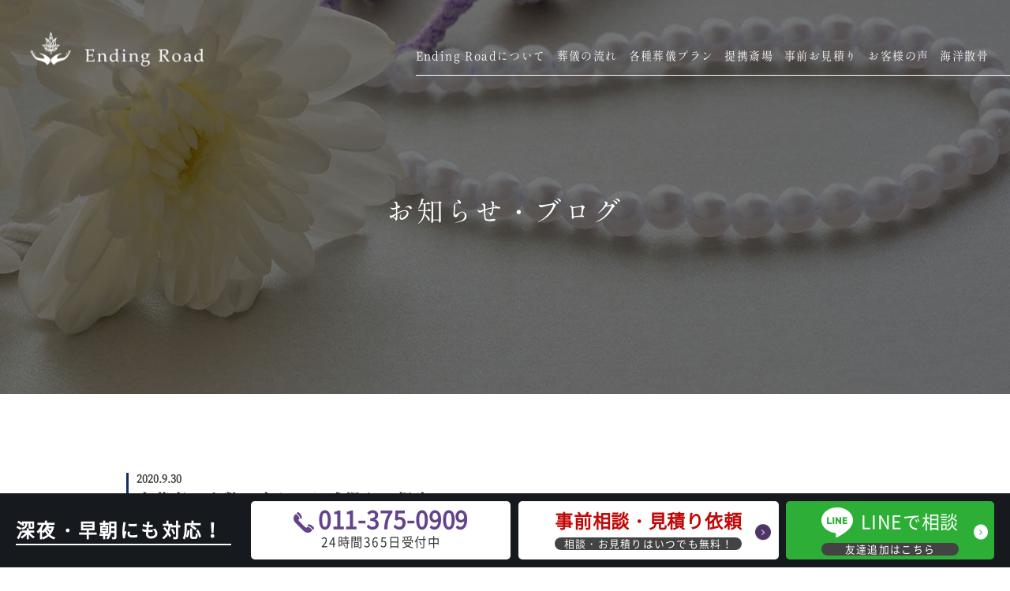

--- FILE ---
content_type: text/html; charset=utf-8
request_url: https://www.google.com/recaptcha/api2/anchor?ar=1&k=6Le0lJgkAAAAAMcIvMEJ3M0fJMrkVdpxxmfu6s9o&co=aHR0cHM6Ly8wMjIzLWVuZGluZ3JvYWQuY29tOjQ0Mw..&hl=en&v=naPR4A6FAh-yZLuCX253WaZq&size=invisible&anchor-ms=20000&execute-ms=15000&cb=4oivekytxp9o
body_size: 45185
content:
<!DOCTYPE HTML><html dir="ltr" lang="en"><head><meta http-equiv="Content-Type" content="text/html; charset=UTF-8">
<meta http-equiv="X-UA-Compatible" content="IE=edge">
<title>reCAPTCHA</title>
<style type="text/css">
/* cyrillic-ext */
@font-face {
  font-family: 'Roboto';
  font-style: normal;
  font-weight: 400;
  src: url(//fonts.gstatic.com/s/roboto/v18/KFOmCnqEu92Fr1Mu72xKKTU1Kvnz.woff2) format('woff2');
  unicode-range: U+0460-052F, U+1C80-1C8A, U+20B4, U+2DE0-2DFF, U+A640-A69F, U+FE2E-FE2F;
}
/* cyrillic */
@font-face {
  font-family: 'Roboto';
  font-style: normal;
  font-weight: 400;
  src: url(//fonts.gstatic.com/s/roboto/v18/KFOmCnqEu92Fr1Mu5mxKKTU1Kvnz.woff2) format('woff2');
  unicode-range: U+0301, U+0400-045F, U+0490-0491, U+04B0-04B1, U+2116;
}
/* greek-ext */
@font-face {
  font-family: 'Roboto';
  font-style: normal;
  font-weight: 400;
  src: url(//fonts.gstatic.com/s/roboto/v18/KFOmCnqEu92Fr1Mu7mxKKTU1Kvnz.woff2) format('woff2');
  unicode-range: U+1F00-1FFF;
}
/* greek */
@font-face {
  font-family: 'Roboto';
  font-style: normal;
  font-weight: 400;
  src: url(//fonts.gstatic.com/s/roboto/v18/KFOmCnqEu92Fr1Mu4WxKKTU1Kvnz.woff2) format('woff2');
  unicode-range: U+0370-0377, U+037A-037F, U+0384-038A, U+038C, U+038E-03A1, U+03A3-03FF;
}
/* vietnamese */
@font-face {
  font-family: 'Roboto';
  font-style: normal;
  font-weight: 400;
  src: url(//fonts.gstatic.com/s/roboto/v18/KFOmCnqEu92Fr1Mu7WxKKTU1Kvnz.woff2) format('woff2');
  unicode-range: U+0102-0103, U+0110-0111, U+0128-0129, U+0168-0169, U+01A0-01A1, U+01AF-01B0, U+0300-0301, U+0303-0304, U+0308-0309, U+0323, U+0329, U+1EA0-1EF9, U+20AB;
}
/* latin-ext */
@font-face {
  font-family: 'Roboto';
  font-style: normal;
  font-weight: 400;
  src: url(//fonts.gstatic.com/s/roboto/v18/KFOmCnqEu92Fr1Mu7GxKKTU1Kvnz.woff2) format('woff2');
  unicode-range: U+0100-02BA, U+02BD-02C5, U+02C7-02CC, U+02CE-02D7, U+02DD-02FF, U+0304, U+0308, U+0329, U+1D00-1DBF, U+1E00-1E9F, U+1EF2-1EFF, U+2020, U+20A0-20AB, U+20AD-20C0, U+2113, U+2C60-2C7F, U+A720-A7FF;
}
/* latin */
@font-face {
  font-family: 'Roboto';
  font-style: normal;
  font-weight: 400;
  src: url(//fonts.gstatic.com/s/roboto/v18/KFOmCnqEu92Fr1Mu4mxKKTU1Kg.woff2) format('woff2');
  unicode-range: U+0000-00FF, U+0131, U+0152-0153, U+02BB-02BC, U+02C6, U+02DA, U+02DC, U+0304, U+0308, U+0329, U+2000-206F, U+20AC, U+2122, U+2191, U+2193, U+2212, U+2215, U+FEFF, U+FFFD;
}
/* cyrillic-ext */
@font-face {
  font-family: 'Roboto';
  font-style: normal;
  font-weight: 500;
  src: url(//fonts.gstatic.com/s/roboto/v18/KFOlCnqEu92Fr1MmEU9fCRc4AMP6lbBP.woff2) format('woff2');
  unicode-range: U+0460-052F, U+1C80-1C8A, U+20B4, U+2DE0-2DFF, U+A640-A69F, U+FE2E-FE2F;
}
/* cyrillic */
@font-face {
  font-family: 'Roboto';
  font-style: normal;
  font-weight: 500;
  src: url(//fonts.gstatic.com/s/roboto/v18/KFOlCnqEu92Fr1MmEU9fABc4AMP6lbBP.woff2) format('woff2');
  unicode-range: U+0301, U+0400-045F, U+0490-0491, U+04B0-04B1, U+2116;
}
/* greek-ext */
@font-face {
  font-family: 'Roboto';
  font-style: normal;
  font-weight: 500;
  src: url(//fonts.gstatic.com/s/roboto/v18/KFOlCnqEu92Fr1MmEU9fCBc4AMP6lbBP.woff2) format('woff2');
  unicode-range: U+1F00-1FFF;
}
/* greek */
@font-face {
  font-family: 'Roboto';
  font-style: normal;
  font-weight: 500;
  src: url(//fonts.gstatic.com/s/roboto/v18/KFOlCnqEu92Fr1MmEU9fBxc4AMP6lbBP.woff2) format('woff2');
  unicode-range: U+0370-0377, U+037A-037F, U+0384-038A, U+038C, U+038E-03A1, U+03A3-03FF;
}
/* vietnamese */
@font-face {
  font-family: 'Roboto';
  font-style: normal;
  font-weight: 500;
  src: url(//fonts.gstatic.com/s/roboto/v18/KFOlCnqEu92Fr1MmEU9fCxc4AMP6lbBP.woff2) format('woff2');
  unicode-range: U+0102-0103, U+0110-0111, U+0128-0129, U+0168-0169, U+01A0-01A1, U+01AF-01B0, U+0300-0301, U+0303-0304, U+0308-0309, U+0323, U+0329, U+1EA0-1EF9, U+20AB;
}
/* latin-ext */
@font-face {
  font-family: 'Roboto';
  font-style: normal;
  font-weight: 500;
  src: url(//fonts.gstatic.com/s/roboto/v18/KFOlCnqEu92Fr1MmEU9fChc4AMP6lbBP.woff2) format('woff2');
  unicode-range: U+0100-02BA, U+02BD-02C5, U+02C7-02CC, U+02CE-02D7, U+02DD-02FF, U+0304, U+0308, U+0329, U+1D00-1DBF, U+1E00-1E9F, U+1EF2-1EFF, U+2020, U+20A0-20AB, U+20AD-20C0, U+2113, U+2C60-2C7F, U+A720-A7FF;
}
/* latin */
@font-face {
  font-family: 'Roboto';
  font-style: normal;
  font-weight: 500;
  src: url(//fonts.gstatic.com/s/roboto/v18/KFOlCnqEu92Fr1MmEU9fBBc4AMP6lQ.woff2) format('woff2');
  unicode-range: U+0000-00FF, U+0131, U+0152-0153, U+02BB-02BC, U+02C6, U+02DA, U+02DC, U+0304, U+0308, U+0329, U+2000-206F, U+20AC, U+2122, U+2191, U+2193, U+2212, U+2215, U+FEFF, U+FFFD;
}
/* cyrillic-ext */
@font-face {
  font-family: 'Roboto';
  font-style: normal;
  font-weight: 900;
  src: url(//fonts.gstatic.com/s/roboto/v18/KFOlCnqEu92Fr1MmYUtfCRc4AMP6lbBP.woff2) format('woff2');
  unicode-range: U+0460-052F, U+1C80-1C8A, U+20B4, U+2DE0-2DFF, U+A640-A69F, U+FE2E-FE2F;
}
/* cyrillic */
@font-face {
  font-family: 'Roboto';
  font-style: normal;
  font-weight: 900;
  src: url(//fonts.gstatic.com/s/roboto/v18/KFOlCnqEu92Fr1MmYUtfABc4AMP6lbBP.woff2) format('woff2');
  unicode-range: U+0301, U+0400-045F, U+0490-0491, U+04B0-04B1, U+2116;
}
/* greek-ext */
@font-face {
  font-family: 'Roboto';
  font-style: normal;
  font-weight: 900;
  src: url(//fonts.gstatic.com/s/roboto/v18/KFOlCnqEu92Fr1MmYUtfCBc4AMP6lbBP.woff2) format('woff2');
  unicode-range: U+1F00-1FFF;
}
/* greek */
@font-face {
  font-family: 'Roboto';
  font-style: normal;
  font-weight: 900;
  src: url(//fonts.gstatic.com/s/roboto/v18/KFOlCnqEu92Fr1MmYUtfBxc4AMP6lbBP.woff2) format('woff2');
  unicode-range: U+0370-0377, U+037A-037F, U+0384-038A, U+038C, U+038E-03A1, U+03A3-03FF;
}
/* vietnamese */
@font-face {
  font-family: 'Roboto';
  font-style: normal;
  font-weight: 900;
  src: url(//fonts.gstatic.com/s/roboto/v18/KFOlCnqEu92Fr1MmYUtfCxc4AMP6lbBP.woff2) format('woff2');
  unicode-range: U+0102-0103, U+0110-0111, U+0128-0129, U+0168-0169, U+01A0-01A1, U+01AF-01B0, U+0300-0301, U+0303-0304, U+0308-0309, U+0323, U+0329, U+1EA0-1EF9, U+20AB;
}
/* latin-ext */
@font-face {
  font-family: 'Roboto';
  font-style: normal;
  font-weight: 900;
  src: url(//fonts.gstatic.com/s/roboto/v18/KFOlCnqEu92Fr1MmYUtfChc4AMP6lbBP.woff2) format('woff2');
  unicode-range: U+0100-02BA, U+02BD-02C5, U+02C7-02CC, U+02CE-02D7, U+02DD-02FF, U+0304, U+0308, U+0329, U+1D00-1DBF, U+1E00-1E9F, U+1EF2-1EFF, U+2020, U+20A0-20AB, U+20AD-20C0, U+2113, U+2C60-2C7F, U+A720-A7FF;
}
/* latin */
@font-face {
  font-family: 'Roboto';
  font-style: normal;
  font-weight: 900;
  src: url(//fonts.gstatic.com/s/roboto/v18/KFOlCnqEu92Fr1MmYUtfBBc4AMP6lQ.woff2) format('woff2');
  unicode-range: U+0000-00FF, U+0131, U+0152-0153, U+02BB-02BC, U+02C6, U+02DA, U+02DC, U+0304, U+0308, U+0329, U+2000-206F, U+20AC, U+2122, U+2191, U+2193, U+2212, U+2215, U+FEFF, U+FFFD;
}

</style>
<link rel="stylesheet" type="text/css" href="https://www.gstatic.com/recaptcha/releases/naPR4A6FAh-yZLuCX253WaZq/styles__ltr.css">
<script nonce="LMvHQz1HNu06TBa7xMNAjQ" type="text/javascript">window['__recaptcha_api'] = 'https://www.google.com/recaptcha/api2/';</script>
<script type="text/javascript" src="https://www.gstatic.com/recaptcha/releases/naPR4A6FAh-yZLuCX253WaZq/recaptcha__en.js" nonce="LMvHQz1HNu06TBa7xMNAjQ">
      
    </script></head>
<body><div id="rc-anchor-alert" class="rc-anchor-alert"></div>
<input type="hidden" id="recaptcha-token" value="[base64]">
<script type="text/javascript" nonce="LMvHQz1HNu06TBa7xMNAjQ">
      recaptcha.anchor.Main.init("[\x22ainput\x22,[\x22bgdata\x22,\x22\x22,\[base64]/[base64]/MjU1Ok4/NToyKSlyZXR1cm4gZmFsc2U7cmV0dXJuKHE9eShtLChtLnBmPUssTj80MDI6MCkpLFYoMCxtLG0uUyksbS51KS5wdXNoKFtxVSxxLE4/[base64]/[base64]/[base64]/[base64]/[base64]/[base64]/[base64]\\u003d\\u003d\x22,\[base64]\\u003d\\u003d\x22,\x22bkpRw7bDrsKkb0EofcOZwqYQw6wFw4QcEi5FZAkQAcKyasOXwrrDqcKTwo/Cu1bDu8OHFcKeAcKhEcKSw6bDmcKcw4PClS7CmQAPJV9Wbk/DlMOMa8OjIsKCDsKgwoMaIHxSXnnCmw/Cp1RMwozDvm5+dMKHwoXDl8KiwpB/[base64]/DoQo6wrbDlT5oThPDssOqwr0Sw53DlCtAPMKXw6xowqvDmMKaw6XDq3Esw7PCs8KwwoRfwqRSPsOOw6/Cp8KXBsONGsKSwprCvcK2w5ZJw4TCncK9w4FsdcKSZ8OhJcOlw7TCn07CvMOrNCzDmXvCqlw0wrjCjMKkLsOTwpUzwr8eIlYywqoFBcKtw6QNNWM5woEgwpnDp1jCn8K0LnwSw5LCgypmAcOEwr/[base64]/[base64]/CuUdDwqfDscOqB1YXw44PwrEcYcKXw4bCvmnDosORf8OKwqrCiDNxLR/Dg8OFwpzCn0PDrTQmw4lDEG7CgMOewoBsGsOBB8KBLHJhw7TDvHs9w6xuTCrDsMKYDl5UwoV8w67CgsOzwpc+wrHCqsOqZsKBw4oJfltaPBNsQsOlNsOSwoIxwrsgw5UeZcO/[base64]/Cq8OKwoXDqzdCYMKdEBrCoQsxw75qKm5ZwrTCg3ZJw67Co8OSw7IrUsKew7zDj8K0NsOPwp7Ch8KGwpzDnj/CikYXGw7Cs8K3LkpywrnDgMKywrJFw7/Dm8OOwrbCqlNPSW0bwqY+wrjCuhw/w5Ehw7IMw5DDrcOKRcKgXMKjwpHCksK6wr3CuzhAwqvCj8KXc1oHEcKnFybCvxnCkyPCisKuSsKrw4XDocOxU3PCjsK/[base64]/[base64]/[base64]/fB7CvU3CksOacVLCoyYyN3rDnmfCjcOLwrTDtcKHDDnClAA9w5DDumEywr/Co8KrwoBMwo7DnRdydxfDnsO4w45TMsOQwqnDik7DrcKBbyjCvxYzw7zCq8OmwqMvwr5HAcK9Bzx0D8OQwrQXRcOGSMOewqvCoMOxw4LDmS9MNMKhd8KleDfCqWMfwr1Zw5UgbsO1w6HDnz7CiT9yZcKiFsO/wqo9BmMZKQ8Re8Kkwq/Cj3bDlMKPwp/CoHIFKwsJXgpTw4gUwpLCh2Yqw5fDrwjDtWnDncOIWcOJPsKOw71efwLCmsKNKXPCg8OGw4LDuDjDl3Muwo/CiS8zwrjDrCzDlcOXwpNBwpHDjcO8w49KwoEFwphWw6wxBMK3CsODMGTDl8KDGVUlVMKlwpUMw67DgGXCqzxbw6DCvcKrwrtnBsO5JnrDtcOQAcOdRwzCuVvDtsK2SiFuWhnDnsOAXhXCnMODwr/Dgw3CvznCkMKdwqszFiZRAMKaeQ9Qw6MQwqFdSMKTwqJKCyTChcOHw5bDtsKFWsOQwodPbSrCpHnCpsKIRsOYw5fDhMKMwp3CusOFwrXCqmRowrYYdE/ClAJcUHLDjX7CksKCw5/[base64]/Bhxewop5w4nDpsOswqNcScKgwqNOLUNOeUvCrcKFNsOTBMOsXD5LwoNYMcOMT2ZDwpYVw4sdw4nDusOawpMPcQ/DosKVwpTDlAFWKXh0VMKhPkzDlcKEwoJ9fMKpel5KOcO7VcOZwro/[base64]/DucOVTx7DjH5tcVvCosKnNMOxw4YWMG58FMOffcOvwrMNV8Kbw7nDu0k3LyDCsxllwrcTwqzDkE3DqDZMw7lCwpvCnVLCs8O8esKAwqHDlSxgwrTCrUlsSMO+akwlwq5Nw6QLwoNEwrlCNsO3GMOADMORVcOiL8Otw7DDuFDCnlXCi8KFwozDvMKJdH/ClB4awp/[base64]/[base64]/DpnvCr3jCsy3Dgk9RwonDhcOzw5IML8Orw6DCicK/w5YxXcKDwr3CosK5E8KdTsOLw4ZsOQtGwq/Di2bDiMOOcMOfw6YnwqtLTsO8RsKdwpshwptzQjbDphgsw73CkBopw6AFPDnCoMKTw4jCmWzCqCFtUcOgTH/CmcOAwoHDssOQwqjCh2Y1H8KawoMNcCfCn8OkwpkDPTACw57Ct8KmH8OLw49KcFvCrsKew7Zmw6JvRsKqw6XDjcOmwqzDk8O7aFfDqVh9SXHDq3QPUBYQIMO7w40LS8KWZcK9dMOPw4M9acKVwpYwKcKcasKAeHgTw4zCs8OpMMO1SDccQMOtRMO/wqnClQIpbiNHw5RfwqHCtcKdw4UPAMOiKsOdw6AZw6LCjMKWwrdNb8OxVMKaHW7CgMKTw7wAwq9AaURHWsOiwrgywph2woAzLMOywrUowpMYKcO3PcK0w4Q8wobDtVfCjcKzwo7DosOOGgc0QcO9by/CtMK1wqJMwqbChMOyDcK0wo7CssO+wqAYX8Oew4w4GmDDsTFbXsKxw7nCvsOtw68mAFrCpgTCisOaRwrCnjt0bMOWOXvDm8KHYsOAH8Kow7VABMKuw5nCmMO1w4LCsQ5HcznDlQ5Ow5Jqw5oEWMKLwrzCp8Kzw68/[base64]/DtMK0B8O1wrVDw7rDiQt1VMKJwpVKGjjCuDrCksKkwqjDicODw5pRw6TCgVFoE8OEw55rw7lGw45dwqjCuMKVdcOXwr7CtsO/CnwqSlnDu05EF8KKwqgOaG07VG7DkXLDuMK/w6MUGMK/w6s+T8K5woTDp8K7BsKzwrJCw5hrwojCqhLCuQ3Dn8KpLsK8McO2w5TCokYDZHMFw5bCssO0VMKOw7AoDcKiczzDnMOjwprDkw7DpsKbwonCl8KQGsOaMGcMQ8KBRhBUwq4Pw5vDkxwOwr1iw69AWDXDu8Ozw6dKNsOSwrDCsgIMecODw77CnX/Cgw1yw4wTw5ZNBMKjXD8DwoXDi8KXTnhfwrZAw7LDhWhbw6XDpVUeNCPDqCgObsOqwobDvHs4A8KDQBMUPsOjbVhTw6TDkMKmIh3CmMOAwqnDgFMAwqDDr8Kww58zw7zCo8O/IMOQEDhBwpLCtznCnF0tw7LCnhJmwrfDjMKadk89N8OrBTRxcVHDrMKSIsK3wrfDh8KmR3UWw5xBOsKxD8OPUsOBHsOoTcOvwqDDkMO8IH/CkDc6w4bCqsKKbcOaw6Utw5rCv8OKIDo1R8Ojw5fDqMOEFCZtScOrwrckwo7Dr1vDmcO/wpNQCMKsTsOjQMKHwpzCksKmV09+wpdvw6ILw4HDknHCnMKCFsOew6XDkARbwo95wqcpwq8Bwp7DhgLCuXzCjnZfw7vCjsOLwpjDpEPCqsO6w5nDglHClBrCgCbDl8ODfEvDggfDr8OvwpbDhMOgPsK0GcO/[base64]/DpREIGE3DnB7DoE86wqkrwp3ChyQYbcKiMMO7AsKww6PDtAliBUvDkcOYwqUkwqU/[base64]/w6DDusO+ND0GbMKxNnPDjMO6woc1wppuwpAewrTDucOie8KOw5jChMKwwrcncljDisOTw7bCl8OPRipgwrPDpMKRKwLCusOZwq7CvsOXw7HDtMKtw7A0wpTDlsOQf8K7PMOFXlbDhg7CuMKOaBTCssKXwqPDrMKwFWNZFyADwrFlwrtTw5BnwrFRFmvChnLDjB/Conghd8O0DzobwqAvw5nDuTHCrMOqwoBsTcKBYwnDsSDDicK0e1fChWHCiz0cQcOUVF02RkjDmsObw5AMw7MwSMO/[base64]/Dnw3DqcOtP2bDsAHDpcO4wrs3SCVGw75iw45awo7DosOpw6/CuMOLX8OEUH00w59TwosRwrhOw6jDncO7LiLCvsKXPWzCkwbCsB3Dk8Ogw6HCtsKFAcKEccO0w70yGcO2KcKxw6cNRCXDiGDDpcKgw6PDvmNBCsOyw4NFEXksHCUrw5fDqF7CuEIGCHbDkVnCucKCw4PDlMOIw7/DoD5ywrPDil7CsMO5w5/DoCRmw7ZHDMOJw4bClnRwwpzDrsKfw6tzwobDg3XDtVDDhjHCt8OFwqfDigbDjcKGXcOwRTnDjMK0RMKRPHJJZMKWY8OXw5jDtMK4cMKkwo/DiMKkG8O8w4l7w6rDv8Kiw68iOWLClMOkw6VSWsKTdXrCqsOhKgnDsxQzbsKpKD/CrE0zF8KkBsK5SMKsRDIzXhEow5bDk1JfwpQdNcOFw4zCk8Opwqtfw7Jpw5rCpsONPMOhw5lqbyLDusOxJcOBwrQTw4k6w6nDosOswpwKwpzDp8OZw4Fhw4nCo8KTwpzCksKhw5NsMxrDtsODBcK/wpDChlxDwoDDpnpdw7Iqw7MQJsK0w4cSw5xJw7HCihxcwqDCocOzUnzCnCsEEz8qw7YML8KyR1cSw4NxwrvDrsOFCcOBSMKgb0TDvsK/ZjHDusKpLikzGcOJwo3DryzCkjY/NcKzfEHCuMKzfGM3YsOcw7bDr8OmNgtNw5TDgxfDs8KwwrfCrMO8w7kRwqbDoRgOwrBxwoJuw54bLXXCp8KDwoptwrc9Hmk0w5wiM8OXw43Dmw9iGcO8CsKicsKFwrzDtcOJH8OhHMKPw5TDuBDDsnPCqh/[base64]/CkB9OfMK9T8Kww6VzexDCl8OTOyJzAwV3QSd4EsOqD2zDnzfCq1AvwoDDs1dzw4ICwqzChHrDtTZ8D37DrcO+XVDDpnYaw6bDrQbCgsKZfsKBLyJfw5vDmVDCllRCw73Cg8KIMsOBKMOvwpPDvcORUEsHHB/[base64]/[base64]/Cp8KVfH9zw6HDtsKrUU1MRMKRSSvDscKGQGnDlsO6w7A/AmZBDMOiMMKdVjVxNxzDvHXCnAw8w67DosKtw7BpewDCpVZ8MsK1w6XCtGjCkFvCg8KhWsK8wrVbPMKiPn5/w7N4HMOnFh5CwpXDnG48XEVfw6vDpEZ9wrJkw4BDcn5UeMKZw5dbw5lUf8Klw7cPFsKsX8K7LhjCs8OXZw0Rw77DmMOrIwoAam/[base64]/A0HCnVvDnVdSQC7Cj8O0wqDDuQUEZ0EQGsKlwrpvwp8fw7jCuGcQehnCkDXCq8KbZyfCt8Oewpo1wosUw5c1w5pbUsOBN1xzKcK/wo/Co0dBw4TDpsOjw6Jme8OIDsOxw6g3wr/[base64]/[base64]/DnEVywpUxHMKOwpvDp8OrNcKFwq/[base64]/[base64]/wo/Ckn8OHTrDl2rDm8OGRsO6wqZRwonDusOSwrHDicOfICBuSF/DmFY/wr3DjzQ6BcOlB8Kzw4XCh8O4wrfDtcK0wpUOJsOAwpLCvMOLXMKRwoYoLMK6w6rChcKUV8KJMh7CmTvDpsOxw4gEUBgqPcK+w5vCucKFwpgLw6ITw5MwwrNdwq9Kw5tvKsKTIWFiwozCqMODwq7CoMK3bjE9wo/Di8OBw74aWjzCrcKewqY+esOgflgOccKwex9Aw7xRC8OCEgBaXcK5wrtVbsK9aw3DrFA8w6IgwpTCl8OXwovDnFfCvcOIDsK3wp/[base64]/DixTCg0JNw411QMOjQGvDscOJK8OxESbDpwEkw5/[base64]/ChzXDrxhkO8KFfsKowqjDsEbCtQ9HVTjDpDI6wrhNw5klw4bCj2/CnsOhLCXDsMOzwrNFOMKbwqzDpnLDpMK/w6Ypw6BnBMO8L8OGYsKmW8K0R8OPRmfCqEbCr8OQw43Dh3HCgRc+w7oJGQ3Dj8KXwq3Co8O+SxbDiwPDrcO1w77Dg2A0Q8KIwqIKw5XDuT3DuMK4wrk/wpkKX1bDjhI6VBXDlMOdScOSXsKuwrDDtBYCeMOtwooHw67CuDQXY8OkwrwawqXDmsKbw7Fhw5o6eVQSwpkyMlHCqMO+wrBOw7HDqDk1wrxHTCVBb1bCpWBewrrDpsK1ScKGIsK6fwrCv8KZw5TDrcKqwqtjwodLJ3zCuz3CkAx+wovCiUQmLE/[base64]/[base64]/OnZpTVRBZCprwplcwojCsCYrw5EQw68QwqwMw5Ybw4I2wo8uw4XDoizClBdZw7PDhEZSLB4Ub30zwoJoNkkMU2rCg8OIw7jDrmfDlj/CkB/Cil8YIXk1VcOawpjDohhxe8KCw6UHwrHDuMOCw7dZwqVZGsOOG8OqJSzCisKLw5drGsKFw5B+w4LCmyjDtsKofD3Cn28CUCHCocOiU8KVw4Ygw5bDlMO/[base64]/CkF3DqMKiBnbCvsK3wpo3wpnCsh7DgBwnw4MJBsK2wrh7w44+cWXDisK2wq0iwr3DlAnDmHI2NnjDqcOqAxktwpsKwr9wKxjDhA/CoMK5w5khw7vDr3sgwq8CwoVBMj3DnsOZwrs4wrZLwqhMw4ISw4tgw6pHd14+w5zCvg/DiMOewoPCv3p9BcK0w5PDrcKSHWwQK2/CgMK3dAnDnMKodcOgwo7DujpGDsOmwr4rMMOOw6Fzd8KLF8KrVUdjwovDrMKlw7bCtUBywpdXwpvDjjDCqcKTTWNDw7dIw4tOCRHDu8OJehfDlhs2w4MBw6hDEsKoCCBOw7rCp8KyacKVw4dlw4V/UDcbIDfDrUMJIcOoei3DqcOIbMK/TFYOJcOMJcOsw7zDrDbDs8Orwr4ww6hFJUVdw57CvSotd8KLwpU/w53Cj8KqUmkxw6fCrzonw6HCpigwA2DChFzDssO1e2BSw7PDt8ORw7oqwrXDiGzCiHbCi37DoWAHKxDCr8KEw7tWN8KvPSh0w70+w58xw7fDtC4GMsKfw4jDmMKWwo/Cu8KLFsK1aMOBJ8OMMsKCCMK3wo7CqcOvRcOFRE9Hw4jCmMOkFMOwQcKgG2LDiy/Ct8OOwqzDo8OVICJ3w6TDnMOPwodCwojCn8OewpvDmMK6eFDDiWvCtWzDpX7CiMKtPXfCjHUBfsOEw68/CMOtXsOXw5Qaw47Dq13DsRs8wrTCpMOaw40pR8K3JBEzJMOTR23CvjjDoMOPaCcwSMKDQxkPwptSRWvDnQw1dHzDosOVwqwgFnnDuA3Cr3TDiBAjw4FTw5HDtsKowqfCksOyw5jCoETDnMKCPR/[base64]/QcO9IcKdw7bDkSDCgSbDnsOIwqnDr29Gw6zCmMOmw5YiD8KHLMODwpTCu2LCpgHCh2wMScKDVnnDnwxJKcK6w5smw5RhOsOpTi9jw5LClWA2eAIfwoDDgMOddWzCuMOVwovDvcO6w6ElGmBDwprChsKWw79CfMKWw6DDhcOHL8Ohwq7DosOlwo/CvBY7LMKww4V9w5JDYcO5wr3CtsOVKCjDhMKUSi/CvsO3CSvChsK7wq3CgXjDpxPCscOuwoFiw4PCkMOwNUnDny/Cl1rDusOzwr/DtTPDr1Ukw4sWBsOWccOSw6fDkzvDiwLDjRnDljZpJ0gFwqwlwpjCvB89HcOwa8Olw6N1UQ0Swr47flLDlQ/[base64]/[base64]/wq44wqDDv8KtMUMKchdvw4DDr8OfwopfwrjCk2rDgwYnXBnCj8KRdUPDosKLCh/DrcOEawjDumvDucKVVzvCoVrDosOiwqEtesOsFgxhw6lMw4jDn8Khw6k1WCA4wqfDucK2LcOWw4jDssO2w6J/[base64]/DlsOJGmnCgRNQY8OiL8KJVC0YwqnDscOpwrbDojIiWsOHw47CgcKJw5wMw5U2w5xywrrDlsKQVMO+McOSw7EJwploA8KsITItw5PCrC45w7zCjRABwr/DlnrCgUoew5bCo8O/wo91NjXDksOkwootEMOTdcKIw49WO8OqdmZ/djfDgcK5W8O4FMOtLwF7YMOmdMK4H0giFBLDtcO2w7RETsOLalAUHkZtw7jCs8OBf0nDuivDnwHDnz/CvMKNwoUaA8OMwrnCu3DCh8KrawXDoBU4QwBrZsK8dcKgfBzDpjV6w7AYBwDCtMKuw4vCo8OKJg0mw7LDrBxQEXTCvcK2wonDtMOhw77DncOWwqLDg8ODwrNoQVfDrMKZFXMIG8OCw61dw5PDmcKNwqHDlWrDhsO/wrnCocKiwrs4SMK7c1nDl8KhVcKsY8O8wq/Dpypaw5IJwpEwC8KpLyzCksKlw7rChlXDncO/[base64]/DrMKtw6TCpsKzd2LCgcOLJWLDosKqK1jDmzZEwqrCqkM+wpvDkxZlJBvDq8OGZFItaTNawr/Dm05SKBM6wpNtacOGwrEbVcKFwr0ww7l5dsO1woTDlHg7wqXCt3HCvsOCL2/DmsKHI8KUfMKTwpnDn8KFK2Yow6HDgwhXEMKIwqw5cBDDpSsow5hkPHsRw5rChGBawrHCn8O5UsKtw73CmSrDviUSw5DDkiltcjoCJl/Dkx9+CsORTR7DqsOhwoV0ajdmw6gPw70kV3bDt8K+XkRkG00gwojCkcOcLSjDqFfDlngGaMODVsKVwrtvwrjDisOZw6/[base64]/wrJnw4fDmTVmbFXDrhvCpmNSVVVQw5vDr3TCmcOJNxLCn8KjYsK7UsKHVnnCl8KKwr/DucK1SWbDl0DDtl9Jw5rCicKIwoHCqcO7w7MvcyTCocOhwoVRLcKRwr3DtVbCvcOEwpbDjhVoTcOww5INLcKgwqbCiFZPSU/DjUAZw7nDvsOOwo9ccBDDiQl4w6nDoGoXDh3DviM1EMOOwrs7UsOBR3cuw53CisKYwqDDmsOqw57CvkHDk8O0w6vCoVzDqMKiw4/[base64]/dgLDrcKmwp/CvcOjw7DDrsKAXcOINHfDucKIA8Kfwp4lYD3DtsO2w5EGWMKxwovDtTsOSMOCQMKlwrPCgsKfCwfCj8KQB8K4w4nDvxDDmjfCqMOKNS41wqLDkMO3RSAZw6M1wqstHMObw7FDLsK/[base64]/[base64]/Dv8OTVwVDAsKAbibCmgwvwp3CjMKMN8Ozw5XDrgDCiQnDoW/Dsh/CtMO/wqPDscKLw6oWworDr2fDmMK+GCB/[base64]/DsGcJS8OPw5Zaw4/[base64]/[base64]/Dnn0Pwr8tMAMiwqFPwqrDicOJcmsWw5Vzw7vDvcKfCsKZw7N8w5J+OsKUwr4Dwq3DjR55fBZxwr1jw5jDvcKiwr7CnWpqwokuw4LDvE/[base64]/DgsK3NRrDnwgQCcKpwpDDiE7CgMKAwpFrw7lcHkcsLXFQw5DCocK/wr5GAkjDvwPDtsOMwrXDigvDlMO4I2TDrcKcIcKPZcKHwqTDoyjCncKNw6fCn1/Dn8O5w6vDncO1w5ZDw5gHZMOLSgvCncKxwp/Cjn7ClMOUw7/DlyAfMMK+w7HDkw3DtGHChMKvBVbDpxjCssOmQ3fDhEUxXcOEwpHDhA4RTw3Cq8KSw4cXXk88wq/DvSLDpltbHV1qw6/[base64]/wpdMZ8KWwpURP2nCgMOTfm3CiB06OSMHSSzDlsKGw4HDvMOYwrjCoFjDvT5jbg/DmTtQD8KWwp3Dt8O5wqbCpMO5XMOBHCDChMOlwo0fw4xZU8OacsOGEsKWwrFLEBZZa8KFBcOzw7PDh1tMeivDo8OlG0dMHcKDIsO+EgoKIMKAwpoMwrRmDRTCg0EZw6nDi2tpISlXwq3CicKAwr0yV0jDhsODwo0yfgAKw4AUw4goB8KoaS/Cl8OmwovCiVgYBsOXw7M1wo0aJ8KoIMOBwq1XEXoqE8KSwoXCqgDDnhEfwq98w5LCqsK2w6dlWWfCo3ZNwpYEwq/Du8KtYV8UwpbCmXUcOwAMw6rDrcKBasOKwpbDo8Oww67DvsKPwqVpwrVfPUVbSsOzw6HDnSYzwoXDjMKBZsKFw6rDtcKMw4jDhsOmwrvDj8KFw73CkjDDuHPCrsK0wq9fecKhwpQ0bSXCiABeHTXCocKcD8KId8KUw4/DiRZsQMKdFHLDicK4VMOawoVJwo8hw7Y9MsOawqN/c8KaSy1Vw64PwqDDgWLDnB4VclzCq23CrABrwrBMw7rCp3VJw6rDp8O+w74lL2jDiFPDgcOWMFHDsMO5w7Q7HcOAw4fDuB8+w71NwpjCosORwoA6w44WAH3Cu2sTw6d8w6nDjcODAT7DmkNEZVzCucOew4Rww5vCkFvDgsOlwq/[base64]/DmCF+ecOUfMKswr/DklwMRQnDr8K4wqnDocKIwo8eYyjClAjDhXEjIltlw5wLOsOVw4vCrMKiwqzCoMKRw5DCisKcaMKgw6Q6BMOnAEsHRW3Cu8OTw7wAwoEawqMBZsOvwpDDvxBZwqwKbXRbwphKwqMeX8KLM8Olw4/CuMKew4BXw7XDmcOXwqfDlMOfUBXDjQTCvD4VdCpSCUnDv8OlUcKEWsKqSMO+P8ODTMOeDsOPw6nDsgEPSMK/Sk1Ww6LDiRnDlsKqwoHCmnvCuCVjw4diw5DCsl5ZwpbCgMKHw6rDnm3DtSnDvGPCuxIqw4vCnRcJE8KoBG7DksKwKsK8w53Csyguf8KqGWrChWzDoAkgw58zw6rCox/DiUjDkFrCnGx4QsOyMMKaIcOnUCbDj8O3woQdw5vDlMOGw4vCvcOtwrDCqsOAwp7DhcObwpc+flZ4aHLCv8KREH11woM4w4AzwpzChgrCvcOFI1rCqw/DnljCqnA6cSvDslViaTAfwpAAw7k7Tg3DisOCw43DmsKsOAB0w6p8NMK1w7kUwr9wXMKiwonCviRnw6F3wpHDlBBBw6hgwpvDizjDv3/CkMOiwrvClcKzGsKqwq/CjFB5wrFhw546wop3NsKGw6kVDhNCDQrDnmzCjsOaw6fDmkXDq8K5IwfDlcKXw4/CjsOxw7zCsMOHwq8kwqExwrZOagh1w50TwrwFwqDDtwHCpmRSDQBdwr7DlB5dw6vCscO/w6vDtyk6NsKlw6Vew7fChMOeP8ObKCLCpz7CnEzDqDwPw7JrwrLDuBBbeMOlXcK/dcKXw4ZlJXxjdRvCscOJeH8zwqXCpF7DvD/CtsOQBcOPwqwqwqNpwrd4w7zDkA3DmzdORkVvRGDDgiXCoQDCpBpTHMOOwqBrw4zDvmfCpsKzwpDDvMKyQmrCrMKIwrw5wojCtsKgwrVXWcK+dsONwo3ChMOawoVlw6g/J8KUwq3ChsKDO8Kaw7Y7JsKwwo0tQDvDqGzDiMOJdcKpNsO/wrfDijIscMOVacOKwo1hw6JVw4cfwoZlc8O0RjHDgW9tw7oLLGhyE2fDkMKdwppNSsOCw6fDhcOIw6FzYhZlGcOzw6pOw79aIgcKHmHCmMKHHG/Dq8OkwoUkCTXDiMKywqzCoUjDpwbDkcOaX2nDs14VNEjDj8KiwqzCo8KUSMOrOVBowoAOw5vCrMOOw4XDtQ8pJlpgGAMVw6ZIwo4Sw5EKQMKpwodpwqF2wqfCusOHEMK+MTFHbW/Dj8K3w6dOFcKrwogtQsKSwp9mGsKfIsOAbsORIsOjwr/DnQbDgMKQVkVfe8ORw6h4wq/[base64]/DqgJfw7pNwqcNBw7Ci2x9w7vCqcKYwoodw4QJwq7ChFRpd8K0wp8pwoVcw7UfeDHDlFnDujtLw4TCqMK3w7jCii8Ww5tNCR/DgVHDicOXIcOcw4HDtArCkcOSw4kVwqYJwrVFL1jDvWUtG8KIwpNGGBLDoMKowoUkw7ghEsKoVsKaPQgQwqdAw6FUw78Kw5Z/[base64]/[base64]/DiyHDoMK4w7YdwpJ0B3rCvcKpXsOwTWg5NsOWw4rCvnvDnk7Cl8KndcOzw4FSw4zDpAgVw6UOwojDjcO/ZTUBw40TZ8KrC8OnG2pEwqjDhsKjZiFMwq/DuW0Vw5xMNMK9wo4lwqEUw6QTesO6w7oXw7sYfA9ES8OfwpA4w4bCkncLNkTDlg96w7/DusOnw4IuwpzCtH95TMOKbsK3T3UGwqksw5/DqcOQJ8OkwqhJw5kKX8KTw4UbbUtmGMKmCMKPwqrDhcK5NMODSlrCj39dHws0clAowo3Ci8OyPsK2G8OJwoXDmSrCgSzCsghhw7gywqzDnDwbZDA/csO+UgpAw5vCql3CmcKBw4x4wrXCh8Kgw6HCj8K2w7UYworCqloPw4zDmMK6wrPCpcO0w7rCqAsFw58twpfCjsOhw4zDjmvCiMKGw71yFCZDH1nDtVMTfQzCqwLDtg1OesKnwrDDoE7CgUBiGMKnw4VRJMOZGhjCkMK1wqF/AcO/PhLCgcKiwrzDnsO4w5fCi0jCpHUZVi02w7jDqcOKL8KSYEZCBcOcw4ZGwoPCvsKAwqbDhsKMwqfDrsOKBUHDmQUYwpFpwofDqsKeT0HChCRMwqsiw6TDusOuw6/CrkYTwpjCiS8DwqFdCEHDl8KUw6PCk8KKATlOTXFhwq/CjsOIDlrDoEJfw4DCnUJ6w7HDn8ObbnfCvT7CkSDCs3/ClMO3WsKCwrtdHMKteMKow688VMO/wrZOLMO5w6RTGVXDmsKuRMKiw6BewpYcCMKcwrDCvMOrwoPCocKnQzlFJWxlwrZLclPCvj5Zw6TDhTx1ckDCmMK8GzZ6HE3Dn8KYw7pGw73DrRTCg3XDnx/CjcOddEQeC0hgF0cGc8K/[base64]/Dh8OBw6TDgMO6wp19VsOEQ8Kxw55hHBxiZ8OVwrZ/w5hdMVQ9GBocesOew71GehMiCWnCu8OALcK/wqnCj3nCvcOiQh3DriDCin9xSMODw5lcw5zChcKQwqxnw4BiwrdtP0RiJT4ib1/Dr8KeNcK0AwFlLcOywoZiWcOZwoM5YcK3AidRwphFF8OJwqXCj8OdezlAwrpkw6/CgzrDrcKIw6pnGRjCgsK6w7DChTRqOcK9wq/DlVHDrcK+w5kDw5ZuZ13CgMKWwo/Din7Ci8K3bcO3Klh7wrLCohwmQidDwpZ4wonDlMKJwoPDrMK5wqjDiDvDgcO3w508w4Mow6c2H8Ouw4XCuVrCnSXCiQdkKcOsasKiPFhiw5opScKdwq8mwplDK8K0w6g0w5x1ScOIw7N9PsOSEMONw6EVw68bMcOcwqhjbAksVlJFwowVIQ7DuHgGwr3Dhm/DiMKEVj/CmMKmwrfDpsOPwrQJwrxZBCAcO3Z/fsOZwrkZSlYPwqBLWsKswonDu8OrbQjDusKWw6hAIADCqT5pwpF8wrt9PMKZwobCjhsQW8Ohw4Yow7rDsSHCksO8NcO/BcOaLUnDozvCgMO+w6nDlj5xbMOKw6DCosOhHl/[base64]/CicK/w4IxJ8OPwokJw7rCjijCoSd+w7vCt8KmwpM2w5M+AsOuwpIPLV1UasKhDErDuynCuMOtw4FzwoJvwpXColjCujUXckk6JsK8w7zCh8OCwrNCTGsLw44/[base64]/CjE86dMOhVsOne8OWwo7CjsOmw53DrHg4Z8KhP8OhaGcQwoHCj8K2LMK6RMK+ZkwYw47DqSYHHlUqwpDCp0/DvcO1w5HChi3CgsOtemXCpMO4T8K7wo3CqQtGGsKucMKCYMOhScK4w6DCpwzCocOVciYWwrpyWMOsM2NAIcKNHMKmw4jDo8KBwpLDg8OAKMODACxwwrvDkcKFw6w/wqrDtXbDkcOVwrXDsgrCnAjDjEF1w57Cv01Hw6jCoQrDuFFkwq7DikTDjMOMCWLCg8Olwot4dcK2PG81GMK7w6Vgw5LDnsKsw6rCjlUvQMO5w7DDp8Kywqc/[base64]/CulzCi1LCjMKFw5c/[base64]/woIDwqvCnWh6acKmXMK3X8OVw4zDt3RbLMKjw7jDpcKaw4vDiMK7w4vCpCJ7w4YnODDCu8Ktw5pZAcK4dXtLwot6TsOCwqzDlXw1wq3DvnzDpMOp\x22],null,[\x22conf\x22,null,\x226Le0lJgkAAAAAMcIvMEJ3M0fJMrkVdpxxmfu6s9o\x22,0,null,null,null,0,[21,125,63,73,95,87,41,43,42,83,102,105,109,121],[7241176,869],0,null,null,null,null,0,null,0,null,700,1,null,0,\[base64]/tzcYADoGZWF6dTZkEg4Iiv2INxgAOgVNZklJNBoZCAMSFR0U8JfjNw7/vqUGGcSdCRmc4owCGQ\\u003d\\u003d\x22,0,0,null,null,1,null,0,1],\x22https://0223-endingroad.com:443\x22,null,[3,1,1],null,null,null,1,3600,[\x22https://www.google.com/intl/en/policies/privacy/\x22,\x22https://www.google.com/intl/en/policies/terms/\x22],\x22zTmWpUNzSD74onAZgYx1T4PxnmLhe9qrwL1E9Bvd8jo\\u003d\x22,1,0,null,1,1762952308135,0,0,[238,125,216,199],null,[177,56],\x22RC-d9IafAQrd5j75A\x22,null,null,null,null,null,\x220dAFcWeA5GNE7mmZcK5v8W5pUO8eYsFRvrC_2QgPMsc-gvD-mU7VRsVp9IZ7FFXCw1pAn8GMuAaqjk_pNEVxVjmT652oJCXLZX4w\x22,1763035108126]");
    </script></body></html>

--- FILE ---
content_type: text/html; charset=utf-8
request_url: https://www.google.com/recaptcha/api2/anchor?ar=1&k=6Le0lJgkAAAAAMcIvMEJ3M0fJMrkVdpxxmfu6s9o&co=aHR0cHM6Ly8wMjIzLWVuZGluZ3JvYWQuY29tOjQ0Mw..&hl=en&v=naPR4A6FAh-yZLuCX253WaZq&size=invisible&anchor-ms=20000&execute-ms=15000&cb=nk0xjvwc26hc
body_size: 44811
content:
<!DOCTYPE HTML><html dir="ltr" lang="en"><head><meta http-equiv="Content-Type" content="text/html; charset=UTF-8">
<meta http-equiv="X-UA-Compatible" content="IE=edge">
<title>reCAPTCHA</title>
<style type="text/css">
/* cyrillic-ext */
@font-face {
  font-family: 'Roboto';
  font-style: normal;
  font-weight: 400;
  src: url(//fonts.gstatic.com/s/roboto/v18/KFOmCnqEu92Fr1Mu72xKKTU1Kvnz.woff2) format('woff2');
  unicode-range: U+0460-052F, U+1C80-1C8A, U+20B4, U+2DE0-2DFF, U+A640-A69F, U+FE2E-FE2F;
}
/* cyrillic */
@font-face {
  font-family: 'Roboto';
  font-style: normal;
  font-weight: 400;
  src: url(//fonts.gstatic.com/s/roboto/v18/KFOmCnqEu92Fr1Mu5mxKKTU1Kvnz.woff2) format('woff2');
  unicode-range: U+0301, U+0400-045F, U+0490-0491, U+04B0-04B1, U+2116;
}
/* greek-ext */
@font-face {
  font-family: 'Roboto';
  font-style: normal;
  font-weight: 400;
  src: url(//fonts.gstatic.com/s/roboto/v18/KFOmCnqEu92Fr1Mu7mxKKTU1Kvnz.woff2) format('woff2');
  unicode-range: U+1F00-1FFF;
}
/* greek */
@font-face {
  font-family: 'Roboto';
  font-style: normal;
  font-weight: 400;
  src: url(//fonts.gstatic.com/s/roboto/v18/KFOmCnqEu92Fr1Mu4WxKKTU1Kvnz.woff2) format('woff2');
  unicode-range: U+0370-0377, U+037A-037F, U+0384-038A, U+038C, U+038E-03A1, U+03A3-03FF;
}
/* vietnamese */
@font-face {
  font-family: 'Roboto';
  font-style: normal;
  font-weight: 400;
  src: url(//fonts.gstatic.com/s/roboto/v18/KFOmCnqEu92Fr1Mu7WxKKTU1Kvnz.woff2) format('woff2');
  unicode-range: U+0102-0103, U+0110-0111, U+0128-0129, U+0168-0169, U+01A0-01A1, U+01AF-01B0, U+0300-0301, U+0303-0304, U+0308-0309, U+0323, U+0329, U+1EA0-1EF9, U+20AB;
}
/* latin-ext */
@font-face {
  font-family: 'Roboto';
  font-style: normal;
  font-weight: 400;
  src: url(//fonts.gstatic.com/s/roboto/v18/KFOmCnqEu92Fr1Mu7GxKKTU1Kvnz.woff2) format('woff2');
  unicode-range: U+0100-02BA, U+02BD-02C5, U+02C7-02CC, U+02CE-02D7, U+02DD-02FF, U+0304, U+0308, U+0329, U+1D00-1DBF, U+1E00-1E9F, U+1EF2-1EFF, U+2020, U+20A0-20AB, U+20AD-20C0, U+2113, U+2C60-2C7F, U+A720-A7FF;
}
/* latin */
@font-face {
  font-family: 'Roboto';
  font-style: normal;
  font-weight: 400;
  src: url(//fonts.gstatic.com/s/roboto/v18/KFOmCnqEu92Fr1Mu4mxKKTU1Kg.woff2) format('woff2');
  unicode-range: U+0000-00FF, U+0131, U+0152-0153, U+02BB-02BC, U+02C6, U+02DA, U+02DC, U+0304, U+0308, U+0329, U+2000-206F, U+20AC, U+2122, U+2191, U+2193, U+2212, U+2215, U+FEFF, U+FFFD;
}
/* cyrillic-ext */
@font-face {
  font-family: 'Roboto';
  font-style: normal;
  font-weight: 500;
  src: url(//fonts.gstatic.com/s/roboto/v18/KFOlCnqEu92Fr1MmEU9fCRc4AMP6lbBP.woff2) format('woff2');
  unicode-range: U+0460-052F, U+1C80-1C8A, U+20B4, U+2DE0-2DFF, U+A640-A69F, U+FE2E-FE2F;
}
/* cyrillic */
@font-face {
  font-family: 'Roboto';
  font-style: normal;
  font-weight: 500;
  src: url(//fonts.gstatic.com/s/roboto/v18/KFOlCnqEu92Fr1MmEU9fABc4AMP6lbBP.woff2) format('woff2');
  unicode-range: U+0301, U+0400-045F, U+0490-0491, U+04B0-04B1, U+2116;
}
/* greek-ext */
@font-face {
  font-family: 'Roboto';
  font-style: normal;
  font-weight: 500;
  src: url(//fonts.gstatic.com/s/roboto/v18/KFOlCnqEu92Fr1MmEU9fCBc4AMP6lbBP.woff2) format('woff2');
  unicode-range: U+1F00-1FFF;
}
/* greek */
@font-face {
  font-family: 'Roboto';
  font-style: normal;
  font-weight: 500;
  src: url(//fonts.gstatic.com/s/roboto/v18/KFOlCnqEu92Fr1MmEU9fBxc4AMP6lbBP.woff2) format('woff2');
  unicode-range: U+0370-0377, U+037A-037F, U+0384-038A, U+038C, U+038E-03A1, U+03A3-03FF;
}
/* vietnamese */
@font-face {
  font-family: 'Roboto';
  font-style: normal;
  font-weight: 500;
  src: url(//fonts.gstatic.com/s/roboto/v18/KFOlCnqEu92Fr1MmEU9fCxc4AMP6lbBP.woff2) format('woff2');
  unicode-range: U+0102-0103, U+0110-0111, U+0128-0129, U+0168-0169, U+01A0-01A1, U+01AF-01B0, U+0300-0301, U+0303-0304, U+0308-0309, U+0323, U+0329, U+1EA0-1EF9, U+20AB;
}
/* latin-ext */
@font-face {
  font-family: 'Roboto';
  font-style: normal;
  font-weight: 500;
  src: url(//fonts.gstatic.com/s/roboto/v18/KFOlCnqEu92Fr1MmEU9fChc4AMP6lbBP.woff2) format('woff2');
  unicode-range: U+0100-02BA, U+02BD-02C5, U+02C7-02CC, U+02CE-02D7, U+02DD-02FF, U+0304, U+0308, U+0329, U+1D00-1DBF, U+1E00-1E9F, U+1EF2-1EFF, U+2020, U+20A0-20AB, U+20AD-20C0, U+2113, U+2C60-2C7F, U+A720-A7FF;
}
/* latin */
@font-face {
  font-family: 'Roboto';
  font-style: normal;
  font-weight: 500;
  src: url(//fonts.gstatic.com/s/roboto/v18/KFOlCnqEu92Fr1MmEU9fBBc4AMP6lQ.woff2) format('woff2');
  unicode-range: U+0000-00FF, U+0131, U+0152-0153, U+02BB-02BC, U+02C6, U+02DA, U+02DC, U+0304, U+0308, U+0329, U+2000-206F, U+20AC, U+2122, U+2191, U+2193, U+2212, U+2215, U+FEFF, U+FFFD;
}
/* cyrillic-ext */
@font-face {
  font-family: 'Roboto';
  font-style: normal;
  font-weight: 900;
  src: url(//fonts.gstatic.com/s/roboto/v18/KFOlCnqEu92Fr1MmYUtfCRc4AMP6lbBP.woff2) format('woff2');
  unicode-range: U+0460-052F, U+1C80-1C8A, U+20B4, U+2DE0-2DFF, U+A640-A69F, U+FE2E-FE2F;
}
/* cyrillic */
@font-face {
  font-family: 'Roboto';
  font-style: normal;
  font-weight: 900;
  src: url(//fonts.gstatic.com/s/roboto/v18/KFOlCnqEu92Fr1MmYUtfABc4AMP6lbBP.woff2) format('woff2');
  unicode-range: U+0301, U+0400-045F, U+0490-0491, U+04B0-04B1, U+2116;
}
/* greek-ext */
@font-face {
  font-family: 'Roboto';
  font-style: normal;
  font-weight: 900;
  src: url(//fonts.gstatic.com/s/roboto/v18/KFOlCnqEu92Fr1MmYUtfCBc4AMP6lbBP.woff2) format('woff2');
  unicode-range: U+1F00-1FFF;
}
/* greek */
@font-face {
  font-family: 'Roboto';
  font-style: normal;
  font-weight: 900;
  src: url(//fonts.gstatic.com/s/roboto/v18/KFOlCnqEu92Fr1MmYUtfBxc4AMP6lbBP.woff2) format('woff2');
  unicode-range: U+0370-0377, U+037A-037F, U+0384-038A, U+038C, U+038E-03A1, U+03A3-03FF;
}
/* vietnamese */
@font-face {
  font-family: 'Roboto';
  font-style: normal;
  font-weight: 900;
  src: url(//fonts.gstatic.com/s/roboto/v18/KFOlCnqEu92Fr1MmYUtfCxc4AMP6lbBP.woff2) format('woff2');
  unicode-range: U+0102-0103, U+0110-0111, U+0128-0129, U+0168-0169, U+01A0-01A1, U+01AF-01B0, U+0300-0301, U+0303-0304, U+0308-0309, U+0323, U+0329, U+1EA0-1EF9, U+20AB;
}
/* latin-ext */
@font-face {
  font-family: 'Roboto';
  font-style: normal;
  font-weight: 900;
  src: url(//fonts.gstatic.com/s/roboto/v18/KFOlCnqEu92Fr1MmYUtfChc4AMP6lbBP.woff2) format('woff2');
  unicode-range: U+0100-02BA, U+02BD-02C5, U+02C7-02CC, U+02CE-02D7, U+02DD-02FF, U+0304, U+0308, U+0329, U+1D00-1DBF, U+1E00-1E9F, U+1EF2-1EFF, U+2020, U+20A0-20AB, U+20AD-20C0, U+2113, U+2C60-2C7F, U+A720-A7FF;
}
/* latin */
@font-face {
  font-family: 'Roboto';
  font-style: normal;
  font-weight: 900;
  src: url(//fonts.gstatic.com/s/roboto/v18/KFOlCnqEu92Fr1MmYUtfBBc4AMP6lQ.woff2) format('woff2');
  unicode-range: U+0000-00FF, U+0131, U+0152-0153, U+02BB-02BC, U+02C6, U+02DA, U+02DC, U+0304, U+0308, U+0329, U+2000-206F, U+20AC, U+2122, U+2191, U+2193, U+2212, U+2215, U+FEFF, U+FFFD;
}

</style>
<link rel="stylesheet" type="text/css" href="https://www.gstatic.com/recaptcha/releases/naPR4A6FAh-yZLuCX253WaZq/styles__ltr.css">
<script nonce="XNQQYC_hnmj5FgLKWBQrjA" type="text/javascript">window['__recaptcha_api'] = 'https://www.google.com/recaptcha/api2/';</script>
<script type="text/javascript" src="https://www.gstatic.com/recaptcha/releases/naPR4A6FAh-yZLuCX253WaZq/recaptcha__en.js" nonce="XNQQYC_hnmj5FgLKWBQrjA">
      
    </script></head>
<body><div id="rc-anchor-alert" class="rc-anchor-alert"></div>
<input type="hidden" id="recaptcha-token" value="[base64]">
<script type="text/javascript" nonce="XNQQYC_hnmj5FgLKWBQrjA">
      recaptcha.anchor.Main.init("[\x22ainput\x22,[\x22bgdata\x22,\x22\x22,\[base64]/[base64]/MjU1Ok4/NToyKSlyZXR1cm4gZmFsc2U7cmV0dXJuKHE9eShtLChtLnBmPUssTj80MDI6MCkpLFYoMCxtLG0uUyksbS51KS5wdXNoKFtxVSxxLE4/[base64]/[base64]/[base64]/[base64]/[base64]/[base64]/[base64]\\u003d\\u003d\x22,\[base64]\x22,\x22LAfDs3kkGcKJYsOFwrrDu0pwLMO4wrVIMhzCscO4wojDg8O+HnVzworCjXvDphMDw6I0w5t/wrfCgh0Ww5AewqJrw7rCnsKEwqxTCwJTLm0iNXrCp2jClMOgwrBrw6NxFcOIwqhxWDB9w7Uaw5zDpsK4woRmOFbDv8K+MsOFc8Ksw5jCvMOpFWbDgT0lA8KxfsOJwqnCpGcgDgw6E8O4c8K9C8K/woV2wqPCm8K1MSzCpMKZwptBwqk/w6rChGAGw6sRQz8sw5LCuUM3L20Vw6HDk2ste0fDg8O4VxbDosOewpAYw55LYMO1cD1ZbsOAHUdzw5J4wqQiw4TDscO0wpIlHTtWwox+K8OGwpXCpn1ubyBQw6QYI2rCuMKpwpVawqQ9wp/[base64]/Cg23Cr8OmTMK0wrFKfBHDo8OIw4JLw5EUw4XCtsOLQ8KTfjVfesKJw7fCtMOGwrgCesOqw5/[base64]/MmYAGcO4I8KxHj7DvTfCmhY1w5LCnHBNw5vDiQ5Uw5vDlBoebwY5NlbCksKUNitpfsKobhQOwq9sMSIERk1xKnsmw6fDlcKnwprDpVLDrxpjwrU7w4jCq1XClcObw6oKKDAcGcO5w5vDjGprw4PCu8KOWE/[base64]/[base64]/CmynCjxPDuMOidcOiwpbClMOxOR89AU3CvFo+Pw5IBMKAw7kdwpwCYHAwNsO8wrE9asO+wrNmeMOIw7UPw4zCoAzClD9WO8KMwqjCkMKyw7jDvMOew4zDhMKiw7LCucKCw4Zkw4BHH8ONd8KMw75YwrrChBxhH3khesORJwRaW8OWCy7DoxNiVntzwp/[base64]/K1fCllYjwrbDgMOePjHCrMOyEcKzGcOzwpXDpw5PwpTCnFAkPWDDg8OMWWRPLz9wwop5w79NCMKuWsKTaHVZFFfDvcKAQko0wocAwrY3HsOca0EYw4nDtD5sw4TCvlp4wrPCr8KBRCVFFUsSOQ89wqjDr8O8wppmwrHDsW7DpMKlHMK/D1HDncKqfMKSwpbCqjbCg8OyZcKcYm/Cgz7DgsOPBgbCsh7Dl8KWfcKiL3gPbnRYDk/CosK1w5MWwpN0Fh9Fw5LCpcKsw6TDhsKcw7nCtA8NKcOrPy/DoyRsw6nCpMOrScOowpLDoSPDr8KBwoZpN8KDwoXDl8OFXCA/S8KEw43CrVE+T3pqw4zDvMKYw6UGXxjClcKJw4vDjcKawoHCnjkuw6VGw5vDuSrDnsONTlEWAUEVw4FEV8KMw7lfVknDh8KvwqzDq1YIP8KiCsKQw5Mcw4pRX8KPK0jDrj4xVMOqw6xywrgxe2dHwrMcS1PChA/DtcK3w7N2OMKRX1bDo8OBw63CsynCpsOYw6DCi8OJc8OhE0HCgsKxw5jCqT0/S07Dk07DqhHDk8K5aFtZQsK5J8KKBXACXyg6w4gYYTXCpDcsLVseOMO+eHjCssOuwpjCnSEnDMKOa3/CvTLDpsKdG2lnwqZjF2/[base64]/Cmk/CrC1zdgbDksOqYcOQw4J4TMKuw5TDq8K2DMKXfcOVwpI0w5pew5NYwqnDu2nCqVoYYMOXw4Y8w5Q/MHNjwo8KwpPDjsKYw4zDtkdcQsKMwpnCtmFowo/DvMOtXcOCQmfDuXHDmCTCpMKlUlrDgsOeXcOzw6EcfyIxcA/Dh8OJZmjDiEkWKDVCC33Cq3PDn8KQHMOxBMKsSHXDnjDCkzXDhgVAwqoHScOMAsOzwpjClVU2YW/CrcKIHDJHw4pYwqQqw5cnWyAAw60nLX/CrDTDqWlMwpnCn8Klw4Vbw6PDhsKlZWgWbMKCTsOSwopAbMK/w7p2CXE6w5fCmQI0QsOEdcKRJ8KNwqcoZcKyw7LCqSBIOQEWRMORW8KLw6MsDlbDkHQKLMO/wpPDl1vCkRxYwp/ChALDjMOEw7HCnxZubUJoScOTwqUlTsOWworDhcO5wqnClC1/w45NcQVSFMOOw5vCrHo9YMKbwqXCiV1+LGDCkhVKRMO5P8KXSRvCmcOERsKWwqkywpXDuBjDjVx4PRpAKXHDtMOxDkfDk8K5A8KZEmVcLcK4w61rSMK5w6lCw6XCux3Cg8KZYmLCmD/DqlnDvsKwwoN2YsK5wrLDv8OCFsORw5bDjcOuwqxQwpbDicObNCo8w5XDr3tCWyLCh8OJEcO4JxskBMKJC8KaZlo8w68MAgTCvz7DmXHCp8KtN8OVFsKVw6xsck0wwq58H8OxaxImTG/CksOmw7UxOmVRwoVawr/DgzvCtsO/w5/Dom0+JQ58f1kuw6Bpwphww4MGP8OQbMOGa8OuRlAfFgTCkGY8XMOERx4MwqXCswdOwpTDjUTCmzTDgMK0wpfCvMOLMMOVdcOsL3HCti/CvcOBw73DvcKEFT/CgMOJSMKkwqbDrmXDpsKnf8KyEFBAUQ4gFcKtwo3CtRfChcOwFcOyw6zDnQLDgcO+wpY6woUPw58INsKldyPDtcKHwqbCgcOZw5QDw7YreiPCuCEURMOQw43CqmPDhMKaTsO8bMORw7NTw4vDpCvDintzSMKTYcOLP0p/F8K1fsO4w4EaNcOJaEHDgsKAw77DscKecjjDpmQmdMKrMHLDu8OUw5Eiw7JgKCwjW8K/eMKGw6fCk8KSw6/Cg8KiwozCiz7CtsOhw5tYLWHClAvDosOkL8OAw6rClWdgw7DCsi9QwpHCuE/DhCt9R8O/wqxdw7IIw7vDpMOQw5TCsS13UTHCscO5dHsRJ8KdwrVmCHPChMKcwrjCjkQWw44+VRoWwpQHwqHCgsK0w65dwozCjcKxw693wooxwrFJD2LCtyc4FEJYwpcAB3dgIcOvwprDnzdxLlclwq/DmsKjNRsKPHkfwrjDtcKAw7TCj8O8wowUw7DDrcOdwpRuVMKtw7PDhsOCwoTCoF4kw4bCsMOETcK4JMK8w7jDtsOHUcOxQ28PfAnDhyIDw5Q+wr7DnVvDizXCl8OwwofDkTXDicKPSS/DnEhxwpAaaMOKIArDjmTChk1tCMOgChjCrjxWw47Dmh8Hw4/CuhTDs0kowqhdaTwJwqwcwoBQFzLCql06fMORw78ywqnDg8KMO8O+RcKhw6XDkcOKfkByw57DocKBw6FAw4DCpVzCq8OWw58ZwokCw4rCscOOw506XUDCpSg6wrsEw7HDq8O4wroVJUdvwotpw5LCuQnCs8O5w4onwqAowpYtQ8Orwp/DqH9HwoMDGmIuw4jDvAjCqAlww5Akw5rCnwHCtSTDm8O0w5JKN8Oqw4bCjQ01GMOnw74kw5RAfcKES8Kkw5Z/UAJfwr42w4RfaXFYwogqw4Row6saw5ovVUQaVHIZw49dWwg/[base64]/DpcKCwp3DuEvCm2/[base64]/CvQXCh1/DisKSJQYIYBgjwpfDiWPDlUbDthTCr8K3w4EFwoQ5wpIKbXMUUETCq0YJwpMUw5p8w4TDgCfDtzXDsMKWAkoNw6fCocOuwrrCpS/CjcOlTcOmw6sbwqRGb2tqIcK5wrHDucORwq7DmMKJBsOSfyDCuhlcwrXCjcOkMsKxwqdowp1TM8OMw5l0YHbCocOSw7FATcK8IDDCq8KOeiIpfX4yaF3Cl11VG0DDlcK+BE10eMKcdcKmw7/CuE7Dl8OPw4E1w7PCtzXCqcKPO2/[base64]/JTrDoxbCucK8woJlQzILw5XDpCAkwpslGi/DjMKUw47CkHQTw5ViwobCpG3DvRxQw7fDhDLDnMKHw70fa8KJwq3Dm1fDlGDDksK5wq0rV2VDw5MFwos2dMO9H8KJwpXCrkDCpTvChcKdZDR3U8KNwq7Cp8OewpzDtcKyAhw5Q0TDqRDDqsKbaW4NccKNRsO9w4DDrsKOKcKCw4oEYMOWwo1WFMOVw5PClx5kw7/Dm8KAa8Odwq8uw4pUw5XCncOTZ8OMwogEw73DksOQTX/Dqk1Uw7TCtcORSSnCkWXCvcKYW8KzBzTCmsOVNcO1E1EywrY4TsK+T39mwqVVMWUdwpwnw4NQFcKzWMOQw41gH33DiWTDogJdwq3CtMKxwqERV8K2w7nDklnDvzXCiFRbNMKTw6rCqDzCl8O1YcKNJMKmw70TwqpNP0BUMHXDiMORFS/Dr8OZwqbCq8KwMmQ5acKCwqQDwpTCnB1+aC8QwqFrw71dAnl8K8Kgw5tVA1zCnE3DrAEfwpLDusOMw40vw4bDhQoTw6TCocKeZcOpFjs7Tk4fw7jDswnDtixmFzLDnMO9RcK+w54rwoV/FcKIwrTDtzjDix1Sw4k3bsOtYcK8w6XDkHMZwpR/VFfDrMKqw5jChh7DuMK3w7tnw48LSGHCgjF8ewLCvC7Co8KACsO5FcKxwqTDu8OUwpR+E8OCwrxYORTDh8KlPS7Cmz9Cc3HDiMOGwpXDl8OSwqBew4TCusKEw598w6hIw7Ixwo/CrQRpw5wuwrctw40CScKfXcKjTsKGw7ITGMO/[base64]/Dn8OIPMOZwrvDrXjDk8KPwrDDkXlRLcKUCMKww4DDk23DlMK9a8K9w7HCi8KnCEFbw5bCpF/DvAnDqDo+AMKkJS9oMMK1w4HClsKhZlvCrjTDlCzCs8K5w7lowpwzfcObw5fDisO6w5kewq1yKcOgLmBGwqc+el3CnsOvU8OnwobCj2EXGgnDixLDp8ONw7XClsOywoTDqAchw4TDj2rChcOIwqgWwoDChRtOEMKvLMKtw7vCjMOcN13CiEUKw6/[base64]/CshjCj8O/FGwaNSXDhWPCgH1ywoB+FMOdGkkmZsOYwrHDmVNwwotlwp/CsCVKw5zDlUYJODfCg8OIwo4UU8OAw5zCq8OYwrddAQ3DqUc9AHElKcOFMklUWwfCtcKabWBvQkgUw6vCv8Ovw5rCvcOPVyANZMKVw4k/w4Ibw5jCisKxORLCpTp0QsOachXCpcK9CjPDiMOoJsKVw4Ncwo/DmBbCgHTClwbChHDCnEPDtMKhPgAuw49fw4Y9JsKyQ8K3PyV0OhnChCTDvxzDj3TCvXfDiMK0wq9CwrfCpsK1I1LDu2nDj8KQJRrDj0rDr8KDw7w3DMKTPGsmw4HCpGnDk1bDjcKEQcOzwoPCoiMEbiTCgBXDqVPCogw+UR7CmsKxwoE/wo7DiMKqYTfCmRFbKXbCmcKBw4LDo0/DvcOCBArDjsOuGX9Ww6kWw7PDo8KeQUTCq8OPGwAcd8KIFCHDvkLDg8OEEWHCthBwLcKdwr/CoMKUSMOOwoXClgxIwptMwrF0HwfCm8O/acKJwptPImo1KylGL8KYGgRNUD3DnTlWWDx1worCrw3Cl8Kew7TDvsORw4sdDh7CpMK/[base64]/Do8OUBArDscKlKS9/PcOcw7fDpcKiw7TCgDXCr8ODC07Ch8K5w5oFwqLCgUzDgMOBNcO/[base64]/[base64]/[base64]/wqnCrcKpwrrCnxBZwo/CicOxwqkTw54ow5kAQVE4wpvClMKNBSLDpcO9Q2zDtGXDgsOLG2Z1wqEmwrxbw4VOw5vDggknw48Ea8Ofw6wvwrHDvRt2T8O4woLDvMOuAcOUbAZeLHY/UybCl8O9YsO1DMOow58FdsOyKcORacKgPcK3wojCsyPDkABUaATCssKUczrDgMK6w7/CqMKCfDXDisO1bgRcX13Dgmdfwo7CmcKyasKeeMOew7zDtS7Cim5Hw4XDnsK4Lx7DsQQXYSXDjk8VNmdpZHfCnEtrwpYewqEtZQx4wotGNMKuW8KDNsOOwr3Cg8OywrrCqFnDhyhzw6oMw7onN3rCqVLCgBByAMOVwrgkVFXDj8OYTcKEdcK/fcK4S8Oiw6XCmDPCtH3DgDJ3J8O2O8OcFcOaw5VvBBlvw79MZj9vQsO/Z2w+IMKRXkYCw7PDnEk9PFNiCcOlw58yEGfDpMOJE8OBwqfDrRIUcMOiw5cmaMOwNh4KwplMcBTDisOYb8OGwo7Dp3zDmzk/[base64]/wp3Dn8OKCsOewrTDpjp6w64RBsOaZlHClz1Qw6MvBH9sw7LDsWN6ZsKLUMOIY8OwB8KkamDClFfDp8KfI8OXPzXCny/DqMK/N8Kiw6ALAsOfW8Kxw7rDocOcwosRfMOXwq3DiAvCp8OPw7rDvMOTPEkXMyPDm1HCvAUDEMOVPQPDsMKnw74pNFYfwpzDu8KMUWnDp2d/w4/DiSIdJMOvKMOkw7AXwpMTVFU2wrPCnHDDmsKFLUIxVEcrG2fClsOHVB3DlSvCj1Y9RsOAw5rChMKtIwVlwq0ZwqbCqy4aTkHCsidCwqpTwohNJmIEMcO+wonCpsOJwp5+w4rDuMKCMCvCrMOiwpIZwqPCkGrDmMO3GB/ChcKAw71Uw5sDwpTCrsK2wo4Vw7TCq1DDp8Ozw5ReNx/CrMK3SkTDuXQHQnjCsMOSC8KyV8Ojw5FiJcKYw5pTXmp6LhXCrxsxGD1yw4ZxensqVAsJEVU7w54rw7YFwpt0wpLCnCkUw6Y7w6t/Y8Ojw5EdFMKKL8Kfw7V5w7FXVX9lwp1DI8Kiw79iw4fDuHRFw6JkY8KtfC4bwoHCscOqW8OIwqwQNRcFEsKlaVLDnQZNwp/[base64]/CuwDCq8KYODUlwrBFwqTDvsKwwpPCosOXwphLwqjDgsKjw4zCk8KFwqrDgDnCq2JCAxwkwrbDlcOqwq4EbENPbBTDvX4SAcKsw4dhw7/DncKdw4zDtMO9w6U+w7ACD8Ogwr8zw6F+DsOiwrrCv3/CscO8w5nDu8OCEcKpKMOSwpVfAcOHRMKXVnvCisOiw4/DiR7Ci8K9woE/woTCpcKLwqbCsSp1wq3DmMOEFMOCGsOHJsOALcO9w6FRwoDDnsOMw5nCu8O9w7XDmsOhdcKpwpc4wo0uRcKjw41zw5/Dql9QHE0Bw54Awqw2E1pVbcKaw4XClMKjw7/DmibDv1Jnd8O6R8O0dsOYw4vDnMODfx/DkH11HGjDpMOSKsKtEXwlXsO9NQfDk8OSJ8KIwqLCosOAHsKqw4rDh0vDoinCvEXCicOfw6fDscK8G0cDGXluQQ7ClsOuw5PCscOOwojDlsObZsKdDS5wLXsuwroLUsOpCkzDhsKxwol6w4HCt1I9wq/[base64]/wqIvwrTDucOswpbDi0kew6oCwqgOcsKAQsOoWShOA8KTw6vCpQwtcnDDjcOzcBBfDMKDSzMcwplhSX3Ds8KHcsK7dgHDiC/Cr0wzLsOVwrskeAtNFU3DoMOPMVrCvcOvw6F4CcKjwo7DscOoCcOkasKWwobClMKmwojCgzRuw6TCiMKhXsKiVcKKYMKsBEPCv3LDoMOiLMOTTSQGw515wrrChBXDpUc8W8KFBkLDnEsnw7xvLx3DuXrDtgrCnjzDsMKdw7XCmMOwwoLCt3/Dik3DpsKQwrFkI8Orw4Qnw5XDqBAUw5IJA23CpQfCm8K3wp92LiLDvnbDgsK8F2LDhnomG1MewoEoGcK4w5DDvcOxOcOaQhhkSVsMwoRPwqDCm8OYJ1txQsK6w7gPw4UOTk0hWnLDrcKxcAs5WC3DrMOQwp/[base64]/CjknDn8O1R2TDvcKVw5/DjSTDj2XCgsKIwq56JsOoScO/w4DChzfDrBdFw5vDmsKNEMOXw7HDlsOkw5BUMMOyw5LDmsOsJ8KzwphMYsKdegDDkMK0w43DhjI6w57DhsK1Sn3DsHXDjcKRw6pqw6QabcKHw75/[base64]/Dv8Kaw7keB1UOb8OMw4PDvcK/H8OIw4AUw64Qw6ZGAsK2wphhw4I4wqRHAMKVGyVqA8O0w4Qvw7zDt8O3wpAVw6LDqSXDrRrCv8OtAkZcG8KjScKWIEc8w7lxw4l/w7Q/wpYEwqTCqjbDqMKRK8KMw7oRw5LCmsKRdcKSw6zDvAl7VCDDnzfCnMK3EsK0HcO6My9Vw6E0w7rDrEAowo/[base64]/DisOLKxTDhcO4w6HDlMK9wqjCsivDisKZT8KwKsK7wpTDtMKfw6fCiMOxwo3Cj8KWwr9oQgpYwq3DiVrCsQZScMKqXsKGwpzCscOkw4IywpHCjcK5woQeYnoQCSR5w6JLwoTChcKZPMKRMxHCj8Klw4fDh8OjCMO4WsOaEsKfJ8KRSCDCox/CvSPCjVjDg8O/aArDhFvCiMKlwotxw4/DjlZ3w7LDpcOBRcOYeQBrD2Atw4g4S8Kfwp3CkV5jdcOUw4IDw6F/GynCpABJS2dmFjHCjSZrbDDChnPDhQYbwp/DqmhgwovDr8KUVVlEwr7Co8Kvw4ROw657w5t3T8Ocwp/CqzDDtwfCnnwHw4zDtH3DlcKBwpcaw6MXecKywpbCtMOjwoJhw6Umw5zDkj/[base64]/D8KLX8KHw53CgmfDmcKKwo7DukTDsSzDgUDCuMOqw49Mw6xFM2Iqf8Kewq/CmTrCgcOZwoTCrxpLHEVGFTTDnW5Jw5jDqhldwp1pIV3ChsKxw5bDiMOjT1vCkAzChMK7TsOyInwpwqXDtcOYwrTCsXBuOsO0LsKDwojCqmLCuBXDmnPDgRLCvjJkLMKDKX1WPxE8wrZFe8OOw4cWT8K9SzkkeEbDjh/[base64]/CcKzQUzCmHUdwonDlsOVwr8lwr5He8Opw49Jw40Uw4UbVsOtw6vDjcKPPcOdCEzCiTBGwpXCjh3Di8KUwq01EMKDw7zCvSQ3NHbDhBZEK2zDrWVHw5nCssKfw5ghVnE2LsOewozDrcOJa8Kvw6JZwrcOS8OqwqAvYMKTCGoZOmpIwpHCkcKMwqnCqMKkbAURwpA1DMK/[base64]/DgMObw4YBwqQHVV5nw7glw4/[base64]/CmsOjw59kNMO3McKvwpdBw7RKd3bChcO/[base64]/BW3CkMKMwoXCncOEw55zwrjCnCNcdFdDwoLDrcKlKQA7FcK8w6lFd1zCj8OsCh3CtXJHwqMfw5V9w4BpPBAsw4/Di8K5UBfCuAp0woPCpAx+asK9wqXCjsKFw5pJw71YasOfAEXCtRXDpm0DTcKKwo8awpvDkyRxwrVdQcKJwqHCucKwK3nDqntUw4rCsk9/[base64]/[base64]/[base64]/CiWLCo0RAQE80w6LCvScOw61/CcKFwqNaacKLEhVbO210d8Onwr/CgSAFPsKQwox5XMKKAcKBwqzDsHUxwo7CkcK5wow/w7UxBsORwpLDhVfCs8KfwpXCicOgQMKCDSLDl1LDnTbDpcOYwo7CiMOkw4ZJwq0Gw4LDrVLClMKuwrDCiX7Du8K4A2JiwoNRw6JJUcK9wrAOIcOJw4zDr3fDi0PDi2sFw6dvw43DkBzCkcOSU8OEw63DiMKqw685ayrDgCxNwol/[base64]/DlMKVcR/[base64]/egAEwoTCilRib8OZRU5Swp56w5bCoUDCnGrDl27ChMKtwosqw79xwoXCrsOqHsKIfTTCosK/wrcBw4Rtw6JVw7lvw5kQwoN+w50sM0B3w6s/[base64]/Dm8KPHMOqwr/DkMOowrtsAnDDjFrDjHFAUDPCssOoBsKkwoYycMKMbsKUe8KDwoxAeiYMcEfCjsKRwqkvwrrCnsKIw5ghwrd7w49EHsK5w6kVc8KGw6MiLG7DqkhuKS3CtFnClR8sw6vCnx/DicKTw6fChzoME8K5V3EOY8O7VcOBwprDjMObw68Lw5zCtcONeHTDn2tvwpnDlXxbccK6woFyw73Cqz3CoVBcIhMcwqXCmsOAw6Y1wqA4w6/[base64]/CoizCuV7DsmbDtcOdw7LDv8O3wpROP8OfDgZdXlEpACXCmkTCoQXDiFnDjyUYXcKhBsKfw7fCnhnCuWLCl8KORBnDq8KdIsOLwo/[base64]/DucK2MhbCl8KVwpLDtxzCmXN+QmoIRhLDmWnDjMKJJgUcwo7CqcO+ND8KPMOsFAAAw5Nlw7NLG8OUwoXCrTQUw5YmcFrCsg3CjsOEw4QAJsOBR8Ojwoobfj3CpMKOwprDjcKCw6DCvsOvRj3Cv8KlKsKrw5Y/XVhbPwnCj8KXw7HDj8KFwobCkjJwGV8NRBHDgMK4S8OyXMKew5XDvcOjwoYWXsOdcsKGw6rDgMKVwo/Cm3oUMcKRSA4aMMKpwq8ZZMOBZ8KBw5nClsKlQztrGFvDrsKrXcK7D28dZn7DvMOSGngTFDwQwo9Ow7sEI8OywqhHwqHDjQVoZkzCqcKmw796wotZLxlDwpLDnMKXGsKjCijCmMOZw7DCqcK3w7zDisKcw7vCuDzDvcKxwoI/wozCsMK5L1zCkSd1WsKywo3DlcO7w5Qdw4xFcMO4wqsKQsKjGsO3wpzDoWoEwpDDmsKDbcK2woB3LQUJw5BLw5XCscO5wo/DoQnDsMOQPh7DpMOGwpzDtQA/[base64]/CpUppAsKvZMKYwoTDl8OZw4PDqA7DssKvwrh7cMOWwphywofCtHrCjC/DgcONIgjCuFjCicOzNH/Dk8O9w7bDunxgJMOqVFDDicKQZcOJe8KKw701wrNQwoPCvMKRworDkMKUwq5zwq7DiMKqwpTDqWPCp0JoAnlVMm1ww7J2H8Okwr9Ywq7DpkAvMCvClUALwqY8wpdtwrfDqxjCiSs4w6fCsHoewoPDnT7DolZ6wrNGw4gpw4IzO1/Cl8KqVsOmwrXDs8Orw5hTwo1mbxYedRF2fH/CjB44UcOlw67CrSEKNyTCpwEORsO6w6zDp8K3ScOtw6Y4w5AAwofChT5tw4xICRRoXw1RNcOCEsKIw7N0wrvDu8OswoRBVcO6woIfCsO+wosgISAEwpdKw7rCr8OVccOYwrzDicOYw7/CmcOHIkBuNSbCkgNWGcO/wr/DsAzDpyfDrhrCkcKpwoMCOS/DjivDrcOvRMOdw5w6w7UGwqfCucO7wqc0fiTCjBFmTSIMwpHDnMK3FcO3wp/[base64]/[base64]/DqsOvW8KqJAMxEsOafmRbLFIAw45nwp/Dmx3CmUzDvcOwCgjDhUrCisKAJsKQwo3CssKsw7JRw6LDqk3DsHsMSGY6w6DDigXDqcOsw5TCscKDV8Oww78WGwVNw4R2El4EUDhXBMO7ORXCpcKhVgkOwqw7w4/Dj8KxcsK7KBrCsypDw48YLFbCmm4EfsO6wrHDly3CtgBifcO9f1VowqfClD8aw5UnFcKQwp/[base64]/[base64]/DgsKsej9yw6zDsgpNw5EgahB0dDrCojDClHDCscO3wrMaw4LDhMO7w559ABokfsK7w7rCmhnCqkPDosOKZMKdwovDkSfCsMK/P8OUw6dLGEF4W8O1wrZhdCfCqsK+KsKuwp/[base64]/DgMKnw5d1w4V+w5HCvAZ5SsK3w5HCjsKUw4DDszLChcKJGXIhw78RLMKfwr9VLgjCiBbCnwsYw7/DpXvDmAnCgMOdWsOWwqcCwpzCnX/Do2jDvcKaeXPDtsO2AMK9w43DhS5IOnXDvcOPPHnDvkZIw4/CoMKFCHvCg8OcwokewqwfGcK6L8KZZlbCm37CpD0Rw5d0PHLCvsK1w43ChMKpw5TCl8OYwoUJwohmworDo8Oqw4LDnMOhwqw5w6jCkBbCgHNlw5bDt8Oxw7HDhsOswonDrsKWEGHCsMKzemsidsKzIcKOKCfCgcKvw5Zvw5DDqsOIwrDDmDkbVcKRN8OkwrLCi8KBEg/CsjNDw7LDnsKwwqHCnMKUw5IcwoAjwqLDgsKRw4/DqcKkWcKYZiXCjMKSF8K1en3DtcKGDXbCsMONGGTCssKrPMO4S8OPwpwdw5EVwr5ywoHDoS7DhcOmV8Kuw4DCpAnDgAIlCBLCrmIQc3XDrzjCkWjDvTPDgcK9wrduw4XDl8OFwr4qw4IDeyk1wpA3BcO/YcOoJcKIwoADw7RMw73ClhDCt8KxTsKjwq7CuMO3w7tobn3CtnvCh8OQwrvCr3wmNSF1w5EtBsKxwqA+ScO1wqdVw6FEX8ObOjpCwpfDhMKJL8O4wrNoZgXDmg/CiQXCmisCVQjCllHDisOncFkHw69hwpvCmHZ4RzsHU8KBBwfClcO5YcOwwq5iQ8Ogw7YMw7jDnsOpw4MHw44xw60dWcK0w4ItCB/[base64]/CvMK8wpoJw4nDmWFzwpgxHsK4IcK2wrLDpcKSf0Niw7PDgggKVQ1RbcKAw6ZOdsOHwo/ClkvDpz9xdsOoNl3CvMO5wrjDg8KdwoLDpWh0ehwsbSlXHsK/w5BzX3jClsK8MsKdJRDCiBHCohTCksOvw6nCnSrDt8OFwr7Cr8OnCMOoM8O3FGPCgkgGR8Opw6PDmcKqwpPDpsKEw6xzwrosw6PDi8KjTcKbwp/ChmvDusKKek/Ds8O/wrkRFhHCvsKADsO+XMKBw73DucO8eC/Duw3CncKNw5ENwqxFw61lcGEtDzNSwrjCjAfDqwV+fQlNw4QIUi4hN8OPElFzw5AHPiEEwqgAMcK1bcKBWBXDm2DDmMKrw43Ds0vCkcOiIhgKPWHCi8O9w7PCscKDecKWfMOUw7LCpG3DnMK2OlrCuMKGCcOfwp7DvMOqHxvCuBPCoGDDhMOxAsO/[base64]/[base64]/[base64]/DnsKzwrU8wqbDn1/Cn1zCnUTCtMKRw7fCgsOUw6I7wqkieCBvaHxpw7bDvxrDoybChQrChMKtDX15Ykc0wrYFwpNED8K/[base64]/DuMKdw7YDw6sSw73DjTjCkhTCg8Kawo/DhhPCkSDDuMO8wp4LwqsYwp5XGsOhwr/DiX4zdcKtw4AeXMO9EsOubcK7WB5odcKHKcOEZFsUEyl4w4Jxw7bDh3U4NcKcBFsrw6VbEGHCiBjDhcOlwqAXwp7CvMKawoHDoCPDkEQ/w4ImYcOsw7JAw7nDh8OhScKFw6bDoCYvw5kvGcKOw4IxYHAzw63CusKGH8OLw6caRHzClsOuccOxw7TCpsOkw6h7MsKUwqvDpcK7KMKhYjLCucOqwo/Cv2HDoAjDrsO9woHCgsOPAMKGw4rCrMO5SVbCs0rDri3DusOUwoBhwp/DnzMDw5xNwqwMEMKZw43Cky3DuMKtG8KsKyByS8KRFSfCt8OiNTFIB8KEIMKSw61dwq3Cukk/BMOFw7QveCPCtcO9w7PDmsKhwp9Dw63CkVo9RMKqw4thcyfCqsOeesKWwqHDkMOcYsOVQcKRwrRGb0wywpvDjiATRsOJw7jCtC04cMKywq5KwqsHDBwIwqgiBn1Ow7xkwoY5SQdVwpXCpsOcw4UMw6JFIBrCvMO/IwzDlsKrM8OGwpLDvDYWecKkwo0cwqQQw4U3wqFeLxLDsWnDsMOoLMOWw6RNbsK6wqLDlMODwqMlwr8saz8awrjDlcO2HRhiTgzCp8Olw6Qkw5MXWn40w73ChsOBw5fCj0PDjcOJwrwpKsOWHHh+DxJ7w4/Di0LCgsOlasOxwogSw79hw6lIdE7Cp19RDEdYO3vCjCnDmsOywq8rwpjCrsOkRMKUw74Aw4zDs3fDrw3DkgZJTHxMQcO7K0J2wqrCrXBsMcOsw4NERErDkVtXwow8wrdqMQLDhjsKw7LDqMKew5hZNMKJw48mWRHDqShwDV9swqDCg8KcSkVvw4rDssK/w4bCvcK8DMOWw4fDj8Oywo5Nw4rCoMKtw4w4wo7DqMO3w73ChjR/w4PCikjDvMOfOn7CsCHDrUnDkQJGC8KWJlXDtiMww4Bzwp1AworDtEYqwoJCwqDDpcKhw5xYwqHDjcOqGBlVesKue8OjRcKVw5/CswnCmw7CjnwVwr/DqBHDgwk/EcOXw5jDocO4w6vCv8OYwpjCsMOpMsOZwonDplLDrS/CqsOWU8OwCsKPJStsw4bDlmXDgMO4EMOLQMK0EQ0te8O+RcOBeiTClypVWMK6w5fCoMOow7PCkVsGw7wJw4A6w4FzwoDCkybDshgjw7PDniDCr8OxRBIMw59yw6Eawo0iE8Ktwr4VNcKvw63CqsOyXcKCXXBFw7LCusKoOxJeKV3CgMKrw7/CriPDsxzCj8KCFHLDlcKdw7LChVECb8KYw7MTSXJOeMOhwr3Clk7DhytKwpNvV8OaRCNDwqPDn8OaSXUnTAvDpsOKJXnCjnLClcKfcMOSBWUlwoYKWcKFwq3CvD9/[base64]/Dn8K5wpzCo8KtwrBUc8OwwrDDs1g/AjnCtQc6w7k/woQnwoLCrFvCv8OCw6PDp11MwobCoMO5OyrDj8OGw41ywpjCgRlPw61Mwrwcw65Aw7HDncO4f8KwwpIvwppbR8K1O8KFZTvClyXDiMKvXsK2L8KcwpFIw5Z8FcO9wqYawpVWw4sDA8KFw4HCq8ORV0khw5cJwq7DqsKBJsOJw53DjcKWwr9kwo/DkMK0w47DgcOoUipOwrZtw4AnHjZow6dDOMOxGcOJwphWwoZdw7fCmsKUwqVmCMONwrzCrMK/IVvDlcKdFjVSw7h8LmfCvcORCsOZwoLDgMK7w4LDhg4uw4nCm8KDwqtRw4zDujjCo8OowpLCn8KRwocgAyfCnEZreMOOdMKoesKuMsO0XMObw6ROKgPDp8OxasOyA3Y1J8KMwrsTw7/[base64]/DocOuRAtjwpprBEdmw7fCgGHDqcOdFMKBQj4iTMOSwr/CliXCg8KKBcKUwqvCvFTDmVc+J8KaI3XCucK9wqsRw6jDhE3Djl1Qwr18bAzDpcKEHMOfw4TDgTd6Bih6aMK7YsOpASDCt8KFM8OUw4kFd8KFwotdRsKpwoETfGPDpsOkw7/[base64]/DpW56MCLChsKTC8Kww7h9wr9DRsKlw7jCqsKaPBrCtnRWw7DDsWvDn1ogw7Rdw57CiXcOQAY0w7HChVoLwr7DkcKqwpgmwrgaw5TCkcKeMxpkF1PDnUBTVsO7G8O/bUzCs8O/RglBw7jDnMO1w6vCmSTDkMK5UAM3w5BUw4DCuWzCqMKhw5vDu8Kkw6XDkMOxwrcxcMOPXCVSw4YaDUpNw4lnw63DvcOswrBIBcKpYcKCAcKZCXrCmEnDkwUOw4jCqcO0Ywgnfj7DgCoce0DCiMKeYGnDsy/[base64]/TwhUXG3Cuw1nw6PDn8ObXWPCqGBBETbDnlPDhMKwEgJ5a03DsUd+w5AewpvCosOhwqnDuVzDicOHD8Olw5jCrB5lwpvCr2zDu3QmTXHDlRRrwos2FMO3w78Ew5V/wroJw585w61ACcO+w6Q2w6/CpCB5KXXCpcKcRMKlOMO/w79DGcOUYTbCqQodwp/CqxjCq21ywq8qw4ULBRo0CwXDgjDCmsOZH8ODAhbDpcKcwpVIATt1w4zCusKMBSHDjQFOwqrDmcKAwrbChsKCSsKrU0ZmYSYJwosOwpJRw5Uzwq7Cg2LCuXXDgQpbw63Dpn0fwpVXQ1xHw7/CvjzDmMK+CnRxMFfDqUPCs8KpDADDiw\\u003d\\u003d\x22],null,[\x22conf\x22,null,\x226Le0lJgkAAAAAMcIvMEJ3M0fJMrkVdpxxmfu6s9o\x22,0,null,null,null,0,[21,125,63,73,95,87,41,43,42,83,102,105,109,121],[7241176,869],0,null,null,null,null,0,null,0,null,700,1,null,0,\[base64]/tzcYADoGZWF6dTZkEg4Iiv2INxgAOgVNZklJNBoZCAMSFR0U8JfjNw7/vqUGGcSdCRmc4owCGQ\\u003d\\u003d\x22,0,1,null,null,1,null,0,1],\x22https://0223-endingroad.com:443\x22,null,[3,1,1],null,null,null,1,3600,[\x22https://www.google.com/intl/en/policies/privacy/\x22,\x22https://www.google.com/intl/en/policies/terms/\x22],\x220JlcTO2fsr8lg0uR++WLpSQfdQccSPMuNseHcU0cME8\\u003d\x22,1,0,null,1,1762952308217,0,0,[168,28],null,[79,22,76,11],\x22RC-ub0H-Ts3d6b91w\x22,null,null,null,null,null,\x220dAFcWeA7n-u5DhnXJKqj6iBlH_Pz4oeBSKrNNYEpmZEbpiELSxJ_OjIIb5xCrY6MkGYPP-xR8BGVd88K8ItGLsvYJ02wppMMRIQ\x22,1763035108191]");
    </script></body></html>

--- FILE ---
content_type: text/css
request_url: https://0223-endingroad.com/css/reset.css
body_size: 1548
content:
@charset "UTF-8";

html{color:#000;background:#FFF}body,div,dl,dt,dd,ul,ol,li,h1,h2,h3,h4,h5,h6,pre,code,form,fieldset,legend,input,textarea,p,blockquote,th,td{margin:0;padding:0}table{border-collapse:collapse;border-spacing:0}fieldset,img{border:0}address,caption,cite,code,dfn,em,strong,th,var{font-style:normal;font-weight:normal}ol,ul{list-style:none}caption,th{text-align:left}h1,h2,h3,h4,h5,h6{font-size:100%;font-weight:normal}q:before,q:after{content:''}abbr,acronym{border:0;font-variant:normal}sup{vertical-align:text-top}sub{vertical-align:text-bottom}input,textarea,select{font-family:inherit;font-size:inherit;font-weight:inherit}input,textarea,select{*font-size:100%}legend{color:#000}#yui3-css-stamp.cssreset{display:none}

@font-face {
	font-family: "NotoSansCJKjp-Regular";
	src: url(../webfont/NotoSansCJKjp-Regular.woff) format('woff');
	color: #000;
	font-display: swap;
}

@font-face {
	font-family: "ShipporiMincho-Regular";
	src: url(../webfont/ShipporiMincho-Regular.woff) format("woff");
	-ms-font-feature-settings: "normal";
	color: #000;
	font-display: swap;
}
@font-face {
	font-family: "CenturyGothicStd-Bold";
	src: url(../webfont/CenturyGothicStd-Bold.woff) format("woff");
	-ms-font-feature-settings: "normal";
	color: #000;
	font-display: swap;
}
@font-face {
	font-family: "CenturyGothicStd";
	src: url(../webfont/CenturyGothicStd.woff) format("woff");
	-ms-font-feature-settings: "normal";
	color: #000;
	font-display: swap;
}

body {
	font-family: "ShipporiMincho-Regular", serif;
	font-size:16px;
}

#topcontrol {
	background-color:#66428b;
	color:#FFF;
	font-size:40px;
	line-height:0;
	padding:0 10px 5px;
	z-index:999;
    margin-bottom: 100px;
}
p,li,td,th,h2,h3 {
	line-height:1.8em;
	letter-spacing:0.1em;
}

.img100 img {
	width:100%;
	height:auto;
}
.cy_hover img{
	-webkit-transition: 0.3s ease-in-out;  
       -moz-transition: 0.3s ease-in-out;  
         -o-transition: 0.3s ease-in-out;  
            transition: 0.3s ease-in-out;
}
.cy_hover img:hover{
	opacity:0.7;
}

.a_h a {
	-webkit-transition: 0.3s ease-in-out;  
       -moz-transition: 0.3s ease-in-out;  
         -o-transition: 0.3s ease-in-out;  
            transition: 0.3s ease-in-out;
}

.cy_container {
	width:94%;
	max-width:960px;
	margin:0 auto;
}

.container1600 {
	width:90%;
	margin:0 auto;
	max-width:1600px;
}
.container1440 {
	width:94%;
	margin:0 auto;
	max-width:1440px;
}
.container1280 {
	width:94%;
	margin:0 auto;
	max-width:1280px;
}
.container1680 {
	width:94%;
	margin:0 auto;
	max-width:1680px;
}
.container1580 {
	width:94%;
	margin:0 auto;
	max-width:1580px;
}
.container1140 {
	width:94%;
	margin:0 auto;
	max-width:1140px;
}
.container1380 {
	width:94%;
	margin:0 auto;
	max-width:1380px;
}
.container1780 {
	width:94%;
	margin:0 auto;
	max-width:1780px;
}

.a_b a {
	color:#000;
	text-decoration:none;
}
.a_w a {
	color:#FFF;
	text-decoration:none;
}

.z500 {
	position:relative;
	z-index:500;
}
.z10 {
	position:relative;
	z-index:10;
}

.cy_hidden {
	overflow:hidden;
}

.font {
	font-family:"ヒラギノ明朝 ProN W6","HiraMinProN-W6","HG明朝E","ＭＳ Ｐ明朝","MS PMincho","MS 明朝",serif;
}
.font0 {
	font-family: "ヒラギノ明朝 ProN W3","Hiragino Mincho ProN","游明朝",YuMincho,"MS P明朝","MS PMincho",serif;
    -webkit-font-smoothing: antialiased;
    font-smoothing: antialiased;
    -webkit-tap-highlight-color: transparent;
}
.font1 {
	font-family: "NotoSansCJKjp-Regular";
}
.font2 {
	font-family: "CenturyGothicStd-Bold", serif;
}
.font3 {
	font-family: "CenturyGothicStd", serif;
}

.font26 {
	font-size:26px;
	line-height:normal;
}
.font24 {
	font-size:24px;
	line-height:normal;
}
.font22 {
	font-size:22px;
	line-height:normal;
}
.font20 {
	font-size:20px;
	line-height:normal;
}
.font18 {
	font-size:18px;
	line-height:normal;
}
.font16 {
	font-size:16px;
	line-height:normal;
}

.posi {
	position:relative;
}

#cy_h1 {
	position:absolute;
	top:0;
	left:0;
	padding:0 5px;
	z-index:800;
	font-size:10px;
	text-shadow: #fff 1px 1px 0px, #fff -1px 1px 0px, #fff 1px -1px 0px, #fff -1px -1px 0px;
}

.tel-link2 a {
	text-decoration:none;
	color:inherit;
}

.tel-link2{
	text-decoration:none;
	color:inherit;
}

.br1024 {
	display:none;
}

.br740 {
	display:none;
}

.br480 {
	display:none;
}

.t-hi {
	line-height:2.4em;
}

.order2 {
	order:2;
}

@media only screen and (max-width:1024px){
#topcontrol {
    margin-bottom: 150px;
}

.cy_container {
	width:97%;
}

.font26 {
	font-size:18px;
}

.font24 {
	font-size:18px;
}

.font22 {
	font-size:18px;
}
.font20 {
	font-size:16px;
}
.font18 {
	font-size:14px;
}
.font16 {
	font-size:14px;
}
.br1024 {
	display:block;
}
.brnone1024 {
	display:none;
}

.t-hi {
	line-height:1.8em;
}
}


@media only screen and (max-width:740px){
body {
	font-size:14px;
}
#topcontrol {
    margin-bottom: 120px;
}

.cy_container,
.container1440,
.container1280,
.container1750,
.container1500,
.container1140 {
	width:94%;
}

.br740 {
	display:block;
}
.brnone740 {
	display:none;
}

}

/* スマートフォン 縦(ポートレート) */
@media only screen and (max-width:480px){

.br480 {
	display:block;
}
.brnone480 {
	display:none;
}
}


--- FILE ---
content_type: text/css
request_url: https://0223-endingroad.com/css/index.css
body_size: 8264
content:
@charset "UTF-8";
/* Scss Document */

.grecaptcha-badge {
    opacity: 0;
}

.padding180 {
  padding: 180px 0;
}

.pt-180 {
  padding-top: 180px;
}

.pb-180 {
  padding-bottom: 180px;
}

.margin180 {
  margin: 180px 0;
}

.mt-180 {
  margin-top: 180px;
}

.mb-180 {
  margin-bottom: 180px;
}

.padding120 {
  padding: 120px 0;
}

.pt-120 {
  padding-top: 120px;
}

.pb-120 {
  padding-bottom: 120px;
}

.margin120 {
  margin: 120px 0;
}

.mt-120 {
  margin-top: 120px;
}

.mb-120 {
  margin-bottom: 120px;
}

* {
  text-decoration: none !important;
}

/**追尾バナー***/
.fix_under {
    position: fixed;
    bottom: 0;
    left: 0;
    width: 100%;
    background-color: #16191e;
    z-index: 999;
    padding: 10px 20px;
}

.fix_flex {
    display: flex;
    justify-content: space-between;
    align-items: center;
	font-family: "NotoSansCJKjp-Regular";
    max-width: 1600px;
    margin: 0 auto;
}
.fix_title {
    font-size: 33px;
    font-size: min(1.85vw, 33px);
    font-weight: bold;
    line-height: 1.5em;
    width: 22%;
    border-bottom: 2px solid #FFF;
    color: #FFF;
    white-space: nowrap;
}
.fix_banner {
    width: 76%;
    display: flex;
    justify-content: space-between;
}
.fix_banner > div {
    width: 35%;
    border-radius: 5px;
    background-color: #FFF;
    text-align: center;
    transition: 0.3s ease;
}
.fix_banner > .f_line_box {
    width: 28%;
    background-color: #2dae36;
    color: #FFF;
}
.fix_banner a {
    display: flex;
    justify-content: center;
    align-items: center;
    color: inherit;
    padding: 5px;
    height: 100%;
}
.fix_banner > div:hover {
    opacity: 0.7;
}
/**tel**/
.fix_tel {
    color: #66428b;
    font-size: 36px;
    font-size: min(2.32vw, 36px);
    font-weight: bold;
    line-height: 1em;
    letter-spacing: 0.03em;
    display: flex;
    align-items: center;
    justify-content: center;
}
.fix_tel .sp{
    display: none;
}
.fix_tel img{
    margin-right: 5px;
    position: relative;
    top: 3px;
}
.f_tel_mini {
    font-size: 18px;
    font-size: min(1.2vw, 18px);
}
.f_tel_box a {
    pointer-events: none;
}
/**contact**/
.f_contact_box {
    position: relative;
}
.f_contact_box .arrow{
    position: absolute;
    right:3%;
    top: 50%;
    transform: translateY(-50%);
    width: 6%;
}
.f_contact_box .arrow img{
    width: 100%;
    height: auto;
}
.fix_contact {
    color: #c10909;
    font-size: min(1.8vw, 30px);
    font-weight: bold;
    line-height: 1em;
    letter-spacing: 0.03em;
}
.f_con_mini {
    font-size: min(1.0vw, 15px);
    color: #FFF;
    border-radius: 50px;
    background-color: #434343;
    max-width: 305px;
    margin: 10px auto 0;
    line-height: 1.3em;
}
/**LINE**/
.f_line_box {
    position: relative;
}
.f_line_box .arrow{
    position: absolute;
    right:3%;
    top: 50%;
    transform: translateY(-50%);
    width: 7%;
}
.f_line_box .arrow img{
    width: 100%;
    height: auto;
}

.fix_line {
    font-size: min(1.8vw, 30px);
    font-weight: 500;
    line-height: 1em;
    letter-spacing: 0.03em;
    padding-top: 5px;
}
.fix_line img{
    margin-right: 10px;
    position: relative;
    top: -2px;
}
.f_line_mini {
    font-size: min(1.0vw, 15px);
    color: #FFF;
    border-radius: 50px;
    background-color: #434343;
    max-width: 200px;
    margin: 5px auto 0;
    line-height: 1.3em;
}

/***********/
.banner_img {
    text-align: center;
}
.banner_img img{
    max-width: 100%;
    height: auto;
}

/**********************/
#cy_header {
  position: relative;
  height: 100vh;
  overflow: hidden;
}

#logo {
  position: absolute;
  top: 40px;
  left: 50%;
  transform: translateX(-50%);
  width: 94%;
  max-width: 1600px;
  z-index: 100;
}

#cy_nav {
  position: absolute;
  top: 60px;
  right: 0;
  border-bottom: 1px solid #FFF;
  padding-right: 60px;
  padding-bottom: 10px;
  z-index: 500;
}

#cy_nav ul {
  display: flex;
}

#cy_nav li {
  margin: 0 15px;
}

#cy_nav li:nth-child(1) {
  margin-left: 0;
}

#cy_nav a {
  color: #FFF;
  position: relative;
}

#cy_nav a:after {
  content: "";
  border-bottom: 3px solid #66428b;
  position: absolute;
  left: 0;
  bottom: -17px;
  width: 0;
  transition: 0.3s ease-in-out;
}

#cy_nav a:hover:after {
  width: 100%;
}

.flexslider {
  position: absolute;
  top: 0;
  left: 0;
  width: 100%;
  height: 100vh;
}

#fade1,
#fade2,
#fade3 {
  height: 100vh;
}

#fade1 {
  background: url(../images/fade1.jpg) 50% 0/cover no-repeat;
}

#fade2 {
  background: url(../images/fade2.jpg) 50% 0/cover no-repeat;
}

#fade3 {
  background: url(../images/fade3.jpg) 50% 0/cover no-repeat;
}

#title {
  position: absolute;
  top: 50%;
  left: 50%;
  transform: translate(-50%, -50%);
  z-index: 100;
}

#scroll {
  height: 80px;
  position: absolute;
  left: 50%;
  bottom: 0;
  transform: translateX(-50%);
  color: #FFF;
  text-align: center;
  cursor: pointer;
}

#scroll a {
  display: block;
  color: #FFF;
}

#scroll:after {
  content: "";
  border-left: 2px solid #FFF;
  position: absolute;
  top: 40px;
  height: 50px;
  left: 50%;
  transform: translateX(-50%);
  animation: scroll 2s ease 0s infinite;
}

@keyframes scroll {
  0% {
    height: 0;
  }
  100% {
    height: 50px;
  }
}

/*************/
#contact_side {
  position: fixed;
  right: 0;
  top: 50%;
  transform: translateY(-50%);
  z-index: 999;
  overflow: hidden;
}

#contact_side a {
  display: flex;
  justify-content: center;
  align-items: center;
  height: 180px;
  width: 55px;
  padding: 0;
  color: #FFF;
  background-color: #66428b;
  -webkit-writing-mode: vertical-rl;
  -ms-writing-mode: tb-rl;
  writing-mode: vertical-rl;
  transition: 0.3s ease-in-out;
}

#contact_side a:hover {
  background-color: #142d65;
}

#contact_side img {
  margin-bottom: 10px;
  display: inline-block;
  vertical-align: middle;
  position: relative;
  left: 0;
}

#contact_side:before {
  content: "";
  width: 30px;
  height: 100%;
  background-color: #fff;
  animation: shine 3s ease-in-out infinite;
  position: absolute;
  top: -180px;
  left: 0;
  opacity: 0;
  transform: rotate(45deg);
}

@keyframes shine {
  0% {
    transform: scale(0) rotate(45deg);
    opacity: 0;
  }
  80% {
    transform: scale(0) rotate(45deg);
    opacity: 0.2;
  }
  81% {
    transform: scale(4) rotate(45deg);
    opacity: 0.5;
  }
  100% {
    transform: scale(50) rotate(45deg);
    opacity: 0;
  }
}

.hov_ani:after {
  content: "";
  background-color: rgba(255, 255, 255, 0.25);
  position: absolute;
  top: 0;
  left: 0;
  width: 0;
  height: 100%;
  transition: 0.3s ease-in-out;
}

.hov_ani:hover:after {
  width: 100%;
}

/*******************/
.item_end {
  align-items: flex-end;
}

.flex_box {
  display: flex;
  justify-content: space-between;
}

.flex_46 {
  width: 46%;
}

.flex_50 {
  width: 50%;
}

.midashi28 {
  font-size: 28px;
}

.more a {
  padding-right: 40px;
  position: relative;
  color: #66428b;
}

.more a:before {
  content: "";
  width: 30px;
  position: absolute;
  right: 0;
  bottom: 6px;
  border-top: 1px solid #66428b;
  display: block;
  transition: 0.3s ease-in-out;
}

.more a:after {
  content: "";
  width: 10px;
  position: absolute;
  right: 0;
  bottom: 9px;
  transform: rotate(30deg);
  border-top: 1px solid #66428b;
  display: block;
  transition: 0.3s ease-in-out;
}

.more a:hover:before {
  right: -10px;
}

.more a:hover:after {
  right: -10px;
}

/**********************/
.center {
  text-align: center;
}

.af_bb {
  position: relative;
}

.af_bb:after {
  content: "";
  border-bottom: 1px solid #66428b;
  width: 30px;
  display: block;
  margin: 10px auto 0;
}
.info_flex {
    display: flex;
    justify-content: space-between;
}
.info_flex > div {
    width: 48%;
}
.news a {
  display: table;
  width: 100%;
  color: #000;
  position: relative;
  padding: 20px 0 20px 120px;
  border-bottom: 1px solid #bfbfbf;
  transition: 0.3s ease-in-out;
}

.news a:hover {
  background-color: #f5f5f5;
}

.cate {
  background-color: #4d3566;
  width: 100px;
  text-align: center;
  color: #FFF;
  position: absolute;
  left: 0;
  top: 23px;
  font-size: 14px;
  line-height: 1.3em;
  padding-top: 2px;
}

.cate.cate2 {
  background-color: #142d65;
}

.n_cell1 {
  display: table-cell;
  vertical-align: top;
  width: 100px;
}

.n_cell2 {
  display: table-cell;
  vertical-align: top;
}

.voice a {
  display: table;
  width: 100%;
  color: #000;
  position: relative;
  padding: 20px 0 20px 0;
  border-bottom: 1px solid #bfbfbf;
  transition: 0.3s ease-in-out;
}

.voice a:hover {
  background-color: #f5f5f5;
}



/******************/
.bg_gray {
  background-color: #fbfbfb;
}

.top_list {
  display: flex;
  justify-content: space-between;
}

.top_list li {
  width: 30.33%;
}

.midashi22 {
  font-size: 22px;
}

/*******************/
.banar_left {
  width: 49.8%;
  background: url(../images/top8.jpg) 50% 0/cover no-repeat;
}

.banar_style {
  height: 470px;
  display: flex;
  justify-content: center;
  align-items: center;
  color: #FFF;
  position: relative;
}

.banar_style p {
  text-align: center;
}

.banar_style:after {
  content: "";
  border: 1px solid #FFF;
  position: absolute;
  top: 10px;
  left: 10px;
  width: calc(100% - 20px);
  height: calc(100% - 20px);
}

.af_bb_w:after {
  content: "";
  border-bottom: 1px solid #FFF;
  width: 30px;
  display: block;
  margin: 10px auto 0;
}

.more_w a {
  color: #FFF;
}

.more_w a:before, .more_w a:after {
  border-color: #FFF;
}

.banar_right {
  width: 49.8%;
  background: url(../images/top9.jpg) 50% 0/cover no-repeat;
}

/************/
.bg_p {
  background-color: #fbfbfb;
}

.top_banar {
  display: flex;
  justify-content: space-between;
  border-left: 1px solid #66428b;
}

.top_banar li {
  width: 33.33%;
  border-right: 1px solid #66428b;
}

.top_banar a {
  color: #66428b;
  text-align: center;
}

.top_banar img {
  transition: 0.3s ease-in-out;
}

.top_banar a:hover img {
  transform: scale(1.1);
}

.top_icon {
  height: 57px;
  display: flex;
  justify-content: center;
  align-items: center;
  margin: 15px 0;
}

/*************/
.top_tel {
  font-size: 18px;
}

.top_tel span {
  font-size: 36px;
}

.c_more a {
  border: 1px solid #000;
  padding: 10px;
  color: #000;
  display: block;
  width: 100%;
  max-width: 300px;
  margin: 0 auto;
  transition: 0.3s ease-in-out;
}

.c_more a:hover {
  background-color: #66428b;
  color: #FFF;
}

/*****************/
#page_top {
  background-color: #fbfbfb;
  text-align: center;
}

#page_top a {
  display: block;
  padding: 20px;
  transition: 0.3s ease-in-out;
}

#page_top a:hover {
  background-color: #CCC;
}

#cy_footer {
  background-color: #66428b;
  color: #FFF;
}
.f_company_name{
  margin-top: 20px;
}
.f_flex {
  display: flex;
  justify-content: space-between;
  align-items: center;
  padding: 120px 0 0;
}

.f_left {
  width: 414px;
}

.f_left p {
  font-size: 14px;
}

.f_right {
  width: calc(100% - 320px);
  max-width: 920px;
  margin: 0 0 0 auto;
}

.f_nav a {
  color: #FFF;
}

.f_nav li {
  display: inline-block;
  padding-left: 20px;
}

.f_contact {
  text-align: right;
  margin-top: 20px;
}

.f_contact a {
  color: #FFF;
  border: 1px solid #FFF;
  padding: 10px 20px;
  transition: 0.3s ease-in-out;
}

.f_contact a:hover {
  background-color: #FFF;
  color: #66428b;
}

#copy {
  padding: 20px;
  border-top: 1px solid #FFF;
  text-align: center;
  font-size: 12px;
}
#copy a{
	color: #fff;
}

/************************************************************************

	Ending Roadについて

************************************************************************/
#cy_header.header_in {
  height: 500px;
}

#about_main {
  background: url(../images/about1.jpg) 50% 0/cover no-repeat;
}

.main_size {
  height: 500px;
  display: flex;
  justify-content: center;
  align-items: center;
}

#title_in {
  color: #FFF;
  text-align: center;
  font-size: 34px;
  padding-top: 40px;
}

/**************/
.af_bg_gray {
  position: relative;
}

.af_bg_gray:after {
  content: "";
  background-color: #fbfbfb;
  position: absolute;
  bottom: 0;
  left: 0;
  width: 100%;
  height: 70%;
}

.midashi30 {
  font-size: 30px;
}

.midashi26 {
  font-size: 26px;
}

.flex_60 {
  width: 60%;
}

.flex_36 {
  width: 36%;
}

.name {
  text-align: right;
  margin-top: 20px;
}

.name span {
  margin-left: 40px;
  position: relative;
  top: -5px;
}

/**************/
.com_list li {
  display: flex;
  justify-content: space-between;
  align-items: center;
  width: 100%;
  padding: 30px 0;
}

.com_list li:nth-child(2n) {
  background-color: #fbfbfb;
}

.c_cell1 {
  width: 260px;
  padding-left: 60px;
  position: relative;
}

.c_cell1:after {
  content: "";
  border-top: 1px solid #66428b;
  width: 20px;
  position: absolute;
  left: 20px;
  top: 50%;
  transform: translateY(-50%);
}

.c_cell2 {
  width: calc(100% - 260px);
}

.mini_flex {
  display: flex;
  justify-content: space-between;
  margin-bottom: 15px;
}

.mini_cell1 {
  width: 40%;
}

.mini_cell2 {
  width: 58%;
}

/************************************************************************

	葬儀の流れ

************************************************************************/
#flow_main {
  background: url(../images/flow1.jpg) 50% 0/cover no-repeat;
}

/********/
.flow_left {
  width: 38%;
}

.flow_right {
  width: 54%;
}

.flow_width {
  width: 100%;
  max-width: 640px;
}
.flow_title {
    font-size: 22px;
    background-color: #4d3566;
    color: #FFF;
    width: fit-content;
    line-height: 1.5em;
    padding: 3px 10px 0;
}
.flow_bg_gray {
    position: relative;
}
.flow_bg_gray:after {
    content: "";
    background-color: #fbfbfb;
    position: absolute;
    bottom: 0;
    left: 0;
    width: 100%;
    height: calc(100% - 400px);
}
/*********/
.flow_flex {
  position: relative;
}

.flow_flex li {
  display: flex;
  justify-content: space-between;
  position: relative;
  margin: 60px 0 0;
  padding-bottom: 60px;
}

.flow_flex li:after {
  content: "";
  border-left: 1px solid #4d3566;
  position: absolute;
  left: 18px;
  bottom: -40px;
  height: calc(100% - 10px);
}

.flow_flex li:last-child:after {
  display: none;
}

.flow_num {
  position: absolute;
  top: 0;
  left: 0;
  width: 35px;
  height: 35px;
  background-color: #4d3566;
  color: #FFF;
  border-radius: 50%;
  display: flex;
  justify-content: center;
  align-items: center;
  font-size: 18px;
  padding: 2px 0 0 2px;
}

.flow_left2 {
  width: 400px;
  color: #66428b;
  font-size: 20px;
  padding-left: 60px;
  font-weight: bold;
}

.flow_right2 {
  width: calc(100% - 400px);
}

/***********/
.flow_block {
  border: 1px solid #66428b;
  padding: 100px 20px;
  background-color: #FFF;
}

.more_bg a {
  display: block;
  width: 100%;
  max-width: 340px;
  margin: 0 auto;
  background-color: #66428b;
  color: #FFF;
  padding: 15px 15px 15px 40px;
  text-align: left;
  position: relative;
}

.more_bg a:before, .more_bg a:after {
  border-color: #FFF;
}

.more_bg a:before {
  bottom: 26px;
  right: 30px;
}

.more_bg a:after {
  bottom: 29px;
  right: 30px;
}

.more_bg a:hover {
  background-color: #4d3566;
}

.more_bg.more_bg_w a {
  background-color: transparent;
  border: 1px solid #FFF;
}

.more_bg.more_bg_w a:hover {
  background-color: #66428b;
}

/************************************************************************

	各種葬儀プラン

************************************************************************/
#plan_main {
  background: url(../images/plan1.jpg) 90% 0/cover no-repeat;
}

/***********/
.plan_tab {
  display: flex;
  justify-content: space-between;
}
.connect_tab {
  margin-top: 10vh;
  display: flex;
  justify-content: center;
  gap: 5%;
}

.plan_tab li .connect_tab a{
  width: 31.33%;
}

.plan_tab a,.connect_tab a{
  display: block;
  border: 1px solid #66428b;
  padding: 25px 15px;
  text-align: center;
  color: #66428b;
  line-height: 1.3em;
  font-size: 18px;
  font-weight: bold;
  transition: 0.3s ease-in-out;
}

.plan_tab a span,.connect_tab a span {
  display: block;
  background: url(../images/plan_off.png) 50% 0/100% 100% no-repeat;
  width: 9px;
  height: 5px;
  margin: 10px auto 0;
  transition: 0.3s ease-in-out;
}

.plan_tab a:hover,.connect_tab a:hover {
  background-color: #66428b;
  color: #FFF;
}

.plan_tab a:hover span ,.connect_tab a:hover span{
  background: url(../images/plan_on.png) 50% 0/100% 100% no-repeat;
}

/************/
.plan_minus {
  width: 80%;
  margin: -80px auto 0;
  position: relative;
  z-index: 500;
  display: flex;
  justify-content: center;
  background-color: #FFF;
  padding: 80px 40px 60px;
}

.plan_p {
  background-color: #4d3566;
  color: #FFF;
  padding: 10px;
  font-size: 18px;
  text-align: center;
}

.bg_img {
  background: url(../images/plan_bg.jpg) 50% 0/cover no-repeat;
}

.plan_list {
  display: flex;
  justify-content: center;
  flex-wrap: wrap;
}

.plan_list li {
  width: 23%;
  max-width: 220px;
  margin: 1.5%;
  background-color: #FFF;
  position: relative;
  padding: 30px 20px;
  text-align: center;
  font-size: 14px;
  font-weight: bold;
}

.plan_list li:before, .plan_list li:after {
  content: "";
  border-top: 1px solid #66428b;
  position: absolute;
  left: 10px;
  width: calc(100% - 20px);
}

.plan_list li:before {
  top: 10px;
}

.plan_list li:after {
  bottom: 10px;
}

.plan_icon {
  height: 50px;
  display: flex;
  justify-content: center;
  align-items: center;
  margin-bottom: 15px;
}

/***********/
.plan_border {
  border: 1px solid #66428b;
  padding: 10px;
}

.plan_bg {
  background: url(../images/plan22.jpg) 50% 0/cover no-repeat;
  height: 400px;
  display: flex;
  justify-content: center;
  align-items: center;
  padding: 20px;
  color: #FFF;
  position: relative;
}

/************************************************************************

	提携斎場

************************************************************************/
#connect_main {
  background: url(../images/connect1.jpg) 80% 0/cover no-repeat;
}

/***********/
.item_center {
  align-items: center;
}

.co_left {
  width: 50%;
}

.co_width {
  width: 100%;
  max-width: 640px;
  margin: 0 0 0 auto;
  position: relative;
  left: 50px;
}

.co_right {
  width: 50%;
  background: url(../images/connect2.jpg) 50% 0/cover no-repeat;
  height: 470px;
}

/***********/
.connect_list li {
  display: table;
  width: 100%;
  padding: 30px 20px;
  border-bottom: 1px solid #4d3566;
}

.co_cell1 {
  display: table-cell;
  width: 260px;
  border-right: 1px solid #4d3566;
  padding: 10px 0;
  vertical-align: middle;
  color: #4d3566;
  font-weight: bold;
  font-size: 20px;
}

.co_cell2 {
  display: table-cell;
  padding: 10px 0 10px 80px;
  vertical-align: middle;
}

#city_connect,#suburbs_connect{
  .hanging{
    padding-left: 5.5em;
    text-indent: -5.5em;
  }
  h3{
      color: #66428b;
      font-size: 1.5em;
      text-align: center;
      background-color: #fff;
      border-top: 1px solid #66428b;
      border-bottom: 1px solid #66428b;
      margin: 10% auto 5%;
      padding-top: 8px;
  }
  .ward_connect{
    display: inline-block;
    font-size: 1.2em;
    color: #fff;
    background-color: #66428b;
    padding: 3px 5px 2px;
  }
  .affiliated_facility li{
   display: flex;
   flex-direction: column;
   align-items: stretch; 
  }
  .affiliated_facility li div a{
    font-weight: bold;
    color: #66428b;
    font-size: 1.1em;
    border-bottom: 1px solid #66428b;
  }
  .connect_grid{
    display: grid;
    grid-template-columns: repeat(3,1fr);
    gap: 5% 3%;
  }
  .kiyota_access{margin-bottom: 100px;}
  .minami,.higashi,.shiroishi,.nishi,.teine,.atsubetsu,.kitahiroshima,.ebetsu,.chitose,.tomakomai,.kita{
    margin-top: 70px;
  }
  .eniwa{margin-top: 115px;}
  .toyohira{
    margin-top: 130px;
  }
  .map{display: none;}
}
@media only screen and (max-width: 1340px) {
  #city_connect,#suburbs_connect{
        .connect_grid{
        grid-template-columns: repeat(2,1fr);
         }
        .kiyota_access{margin-bottom:10px;}
        .shiroishi,.atsubetsu,.eniwa,.ebetsu,.tomakomai{margin-top: 120px;}
        .toyohira{
          margin-top: 200px;
        }
}
}
@media only screen and (max-width: 865px) {
  #city_connect,#suburbs_connect{
    width: 380px;
    margin: 0 auto;
    .connect_grid{
      display: block;
    }
    .affiliated_facility li{width: 100%;}
    .affiliated_facility iframe{display: none;}
    .affiliated_facility li>div:first-child{
      margin-bottom: 40px;
    }
    .affiliated_facility li div a.map{
      width: 65px;
      display: block;
      background-color: #66428b;
      border-radius: 18px;
      padding: 4px 5px 2px 9px;
      color: #fff;
      font-size: 0.8em;
      text-align: center;
      position: absolute;
      top: -5px;
      right: 0;
    }
    .toyohira,.shiroishi,.atsubetsu,.eniwa,.ebetsu,.tomakomai{margin-top: 20px;}
  }
}
@media only screen and (max-width: 470px) {
    #city_connect,#suburbs_connect{width: 90%;
    }
}
/************************************************************************

	事前お見積り

************************************************************************/
#es_main {
  background: url(../images/estimates1.jpg) 80% 0/cover no-repeat;
}

/******/
.es_list li {
  background-color: #FFF;
  display: table;
  width: 100%;
  margin: 30px 0;
  padding: 40px 60px;
}

.es_cell1 {
  display: table-cell;
  vertical-align: middle;
  width: 100px;
  font-size: 45px;
  color: #66428b;
  border-right: 1px solid #66428b;
}

.es_cell2 {
  display: table-cell;
  vertical-align: middle;
  padding-left: 60px;
}

.color {
  color: #66428b;
}

/************************************************************************

	お客様の声

************************************************************************/
#voice_main {
  background: url(../images/voice1.jpg) 80% 0/cover no-repeat;
}

/******/
.voice_box {
  border-left: 1px solid #66428b;
  padding-left: 60px;
}

/************************************************************************

	海洋散骨

************************************************************************/
#bone_main {
  background: url(../images/bone1.jpg) 80% 0/cover no-repeat;
}

/******/
.bone_left {
  width: 40%;
}

.bone_img {
  margin-bottom: 80px;
}

.bone_img img {
  max-width: 480px;
  height: auto;
  width: 100%;
}

.bone_right {
  width: 52%;
}

/********/
.b_num {
  font-size: 26px;
  display: flex;
  align-items: center;
  color: #66428b;
}

.b_num:after {
  content: "";
  border-top: 1px solid #66428b;
  flex-grow: 2;
  margin-left: 20px;
}

/******/
.bone_bg_p {
  background-color: #66428b;
  color: #FFF;
  text-align: center;
  padding: 10px;
  font-size: 22px;
}

.bone_list li {
  display: table;
  width: 100%;
  padding: 40px 0;
  border-bottom: 1px solid #CDCDCD;
}

.bo_cell1 {
  display: table-cell;
  width: 400px;
  color: #66428b;
  vertical-align: middle;
  font-size: 20px;
}

.bo_cell2 {
  display: table-cell;
  vertical-align: middle;
}

.bone_tel {
  font-size: 18px;
  margin-top: 15px;
}

.bone_tel span {
  font-size: 32px;
}

.more.more_l a {
  margin-left: 0;
}

.movie {
  width: 100%;
  max-width: 960px;
  margin: 0 auto;
  position: relative;
  z-index: 500;
}

.movie video {
  width: 100%;
  height: auto;
}

/************************************************************************

	お問い合わせ

************************************************************************/
#contact_main {
  background: url(../images/contact1.jpg) 40% 0/cover no-repeat;
}

/****/
.container_table {
  border-top: 1px solid #4d3566;
}

.container_table li {
  display: table;
  width: 100%;
  padding: 30px 0;
  border-bottom: 1px solid #4d3566;
}

.con_cell1 {
  display: table-cell;
  vertical-align: middle;
  position: relative;
  width: 300px;
}

.con_cell2 {
  display: table-cell;
  vertical-align: middle;
  padding-left: 30px;
}

.hissu,
.nini {
  position: absolute;
  right: 20px;
  top: 50%;
  transform: translateY(-50%);
  padding: 0 10px;
  line-height: 1.3em;
  color: #FFF;
  font-size: 13px;
  padding-top: 3px;
}

.hissu {
  background-color: #4d3566;
}

.nini {
  background-color: #959595;
}

.size,
.area,
.age,
.size_yuubin {
  border: 0;
  background-color: #f6f2f2;
  padding: 10px;
}

.size {
  height: 60px;
  width: 100%;
}

.area {
  height: 250px;
  width: 100%;
}

.age {
  width: 130px;
}

.size_yuubin {
  width: 180px;
}

.yuubin_span {
  display: inline-block;
  vertical-align: middle;
  margin-right: 15px;
}

label {
  cursor: pointer;
  font-weight: 200;
  margin-right: 10px;
}

.input_sub input {
  display: block;
  padding: 15px;
  text-align: center;
  width: 260px;
  background-color: #66428b;
  margin: 0 auto;
  color: #FFF;
  border: 1px solid #66428b;
  transition: 0.3s ease-in-out;
}

.input_sub input:hover {
  background-color: #FFF;
  color: #66428b;
}

/************************************************************************

	お知らせ

************************************************************************/
#news_main {
  background: url(../images/news1.jpg) 80% 0/cover no-repeat;
}
.ad{
  display: flex; 
  margin-bottom: 5px;
}
.ad p:nth-child(1){
  width: 50px;
}
.line_img{
  max-width: 360px;
  margin: 30px auto 0;
  display: block;
  width: 95%;
}
.new_padi{
  padding: 180px 0 100px;
}
.line_friend{
  display: block;
  text-align: center;
  margin-top: 20px;
}
.line_friend img{
  width: 180px;
  height: auto;
}
/*****************************************/
.sns_flex {
    display: flex;
    justify-content: center;
    padding: 40px 0;
}
.sns_flex > div {
    margin: 0 10px;
}
.sns_flex img {
    width: 35px;
    height: auto;
}

/* PC用
------------------------------------------------------------*/
@media only screen and (max-width: 1300px) {
  #logo {
    position: absolute;
    top: 40px;
    left: 50%;
    transform: translateX(-50%);
    width: 94%;
    max-width: 1600px;
    z-index: 100;
  }
  #logo img {
    width: 220px;
    height: auto;
  }
  #cy_nav {
    top: 60px;
    padding-right: 20px;
    padding-bottom: 10px;
    font-size: 14px;
  }
  #cy_nav li {
    margin: 0 7px;
  }
  .flexslider {
    position: absolute;
    top: 0;
    left: 0;
    width: 100%;
    height: 100vh;
  }
  #fade1,
  #fade2,
  #fade3 {
    height: 100vh;
  }
  #fade1 {
    background: url(../images/fade1.jpg) 50% 0/cover no-repeat;
  }
  #fade2 {
    background: url(../images/fade2.jpg) 50% 0/cover no-repeat;
  }
  #fade3 {
    background: url(../images/fade3.jpg) 50% 0/cover no-repeat;
  }
  #title {
    position: absolute;
    top: 50%;
    left: 50%;
    transform: translate(-50%, -50%);
    z-index: 100;
  }
  #scroll {
    height: 80px;
    position: absolute;
    left: 50%;
    bottom: 0;
    transform: translateX(-50%);
    color: #FFF;
    text-align: center;
  }
  #scroll:after {
    content: "";
    border-left: 2px solid #FFF;
    position: absolute;
    top: 40px;
    height: 50px;
    left: 50%;
    transform: translateX(-50%);
    animation: scroll 2s ease 0s infinite;
  }
  @keyframes scroll {
    0% {
      height: 0;
    }
    100% {
      height: 50px;
    }
  }
}

@media only screen and (max-width: 1024px) {
  .padding180 {
    padding: 100px 0;
  }
  .pt-180 {
    padding-top: 100px;
  }
  .pb-180 {
    padding-bottom: 100px;
  }
  .margin180 {
    margin: 100px 0;
  }
  .mt-180 {
    margin-top: 100px;
  }
  .mb-180 {
    margin-bottom: 100px;
  }
  .padding120 {
    padding: 100px 0;
  }
  .pt-120 {
    padding-top: 100px;
  }
  .pb-120 {
    padding-bottom: 100px;
  }
  .margin120 {
    margin: 100px 0;
  }
  .mt-120 {
    margin-top: 100px;
  }
  .mb-120 {
    margin-bottom: 100px;
  }
    

/**追尾バナー***/
.fix_under {
    position: fixed;
    bottom: 0;
    left: 0;
    width: 100%;
    background-color: #16191e;
    z-index: 999;
    padding: 10px 20px;
}

.fix_flex {
    display: block;
}
.fix_title {
    font-size: 33px;
    font-size: min(3.85vw, 33px);
    font-weight: bold;
    line-height: 1.5em;
    width: fit-content;
    border-bottom: 0;
    margin: 0 auto 10px;
    display: flex;
    align-items: center;
    justify-content: center;
}
.fix_title:before,
.fix_title:after {
    content: "";
    background: url("../images/fv_shape.png") 50% 0/cover no-repeat;
    width: 20px;
    height: 35px;
}
.fix_title:before {
    margin-right: 15px;
}
.fix_title:after {
    margin-left: 5px;
    transform: scale(-1,1)
}
.fix_banner {
    width: 100%;
    display: flex;
    justify-content: space-between;
}
.fix_banner > div {
    width: 35%;
}
.fix_banner > .f_line_box {
    width: 28%;
}
/**tel**/
.fix_tel {
    font-size: min(3.32vw, 36px);
    font-weight: bold;
    line-height: 1em;
    letter-spacing: 0.03em;
}
.fix_tel .pc{
    display: none;
}
.fix_tel .sp{
    display: block;
}
.fix_tel img{
    margin-right: 5px;
    position: relative;
    top: 2px;
}
.f_tel_mini {
    font-size: 18px;
    font-size: min(1.8vw, 18px);
}
/**contact**/
.f_contact_box .arrow{
    display: none;
}
.fix_contact {
    font-size: min(2.8vw, 30px);
}
.f_con_mini {
    font-size: min(1.5vw, 15px);
    max-width: 305px;
    margin: 10px auto 0;
    padding-bottom: 2px;
    line-height: 1.3em;
}
/**LINE**/
.f_line_box .arrow{
    display: none;
}
.fix_line {
    font-size: min(2.8vw, 30px);
}
.fix_line img{
    width: 30px;
    height: auto;
    margin-right: 10px;
    top: -2px;
}
.f_line_mini {
    font-size: min(1.5vw, 15px);
    padding-bottom: 3px;
}


    
/******************/
  #logo {
    top: 20px;
  }
  #cy_nav {
    display: none;
  }
  #title img {
    width: 40px;
    height: auto;
  }
  /*****************/
  .f_flex {
    display: block;
    padding: 100px 0 0;
  }
  .f_left {
    width: 320px;
    margin: 0 auto;
  }
  .f_right {
    width: 100%;
    max-width: 100%;
    margin: 0 auto;
    margin-top: 40px;
  }
  .f_contact {
    text-align: center;
  }
  .movie {
    max-width: 100%;
  }
  #contact_side a {
    display: flex;
    justify-content: center;
    align-items: center;
    height: 180px;
    width: 40px;
    padding: 0;
  }
  #contact_side img {
    left: 1px;
  }
  .ad{
    display: block;
    margin-top: 25px;
  }
  .ad p{
    margin-top: 0;
  }
  .new_padi{
    padding: 100px 0 50px;
  }
/****/
.info_flex {
    display: block;
}
.info_flex > div {
    width: 100%;
}
.info_flex > div:nth-child(2) {
    margin-top: 40px;
}
}

@media only screen and (max-width: 740px) {
  .padding180 {
    padding: 60px 0;
  }
  .pt-180 {
    padding-top: 60px;
  }
  .pb-180 {
    padding-bottom: 60px;
  }
  .margin180 {
    margin: 60px 0;
  }
  .mt-180 {
    margin-top: 60px;
  }
  .mb-180 {
    margin-bottom: 60px;
  }
  .padding120 {
    padding: 60px 0;
  }
  .pt-120 {
    padding-top: 60px;
  }
  .pb-120 {
    padding-bottom: 60px;
  }
  .margin120 {
    margin: 60px 0;
  }
  .mt-120 {
    margin-top: 60px;
  }
  .mb-120 {
    margin-bottom: 60px;
  }
/**追尾バナー***/
.fix_under {
    padding: 10px 10px;
}
.fix_title {
    font-size: min(4.8vw, 33px);
}
.fix_title:before,
.fix_title:after {
    width: 15px;
    height:26px;
}
.fix_banner > div {
    width: 35%;
}
.fix_banner a {
    padding: 2px 0 3px;
}
.fix_banner .f_tel_box a {
    padding-top: 10px;
}
.fix_banner .f_contact_box a {
    padding-top: 5px;
}
.fix_banner .f_line_box a {
    padding-bottom: 5px;
}
.fix_banner > .f_line_box {
    width: 28%;
}
/**tel**/
.fix_tel {
    font-size: min(3.8vw, 36px);
}
.fix_tel img{
    width: 13%;
    height: auto;
    margin-right: 3px;
    top: 0px;
}
.f_tel_mini {
    font-size: min(2.5vw, 18px);
}
.f_tel_box a{
    pointer-events:auto;
}
/**contact**/
.fix_contact {
    font-size: min(3.8vw, 30px);
    letter-spacing: 0;
}
.sp_none {
    display: none;
}
.f_con_mini {
    font-size: min(1.7vw, 15px);
    padding-top: 1px;
    padding-bottom: 1px;
    margin-top: 5px;
}
/**LINE**/
.f_line_box .arrow{
    display: none;
}
.fix_line {
    font-size: min(3.5vw, 30px);
}
.fix_line img{
    width: 30%;
    height: auto;
    margin-right: 10px;
    display: block;
    margin: 0 auto 5px;
    top: 0;
}
.f_line_mini {
    display: none;
}

  /******/
  #cy_header {
    height: 500px;
  }
  .flexslider {
    height: 500px;
  }
  #fade1,
  #fade2,
  #fade3 {
    height: 500px;
  }
  #logo {
    top: 10px;
  }
  #logo img {
    width: 180px;
    height: auto;
  }
  /*************/
  #contact_side a {
    display: flex;
    justify-content: center;
    align-items: center;
    height: 140px;
    padding: 10px 0;
    width: 36px;
    font-size: 12px;
  }
  #contact_side img {
    left: 0;
  }
  /*******************/
  .flex_box {
    display: block;
  }
  .flex_46 {
    width: 100%;
  }
  .flex_50 {
    width: 100%;
  }
  .midashi28 {
    font-size: 20px;
  }
  /**********************/
  .news a {
    display: block;
    padding: 15px 0 15px 0;
    border-bottom: 1px solid #bfbfbf;
  }
  .cate {
    background-color: #4d3566;
    width: 100px;
    position: static;
    font-size: 12px;
    padding-top: 2px;
    margin-bottom: 10px;
  }
  .n_cell1 {
    display: block;
    width: 100%;
  }
  .n_cell2 {
    display: block;
    margin-top: 0;
  }

.voice a {
    padding: 10px 0;
}

  /******************/
  .top_list {
    justify-content: space-between;
    flex-wrap: wrap;
    display: block;
  }
  .top_list li {
    width: 100%;
    margin: 40px 0;
  }
  .midashi22 {
    font-size: 18px;
  }
  /*******************/
  .banar_left {
    width: 100%;
  }
  .banar_style {
    height: 350px;
    padding: 0 20px;
  }
  .banar_style p {
    text-align: left;
  }
  .banar_style .more_w {
    text-align: center;
  }
  .banar_right {
    width: 100%;
  }
  /************/
  .top_banar {
    display: block;
    border: 0;
  }
  .top_banar li {
    width: 100%;
    border: 1px solid #66428b;
    margin: 10px 0;
    padding: 15px 0;
  }
  /*****************/
  .f_flex {
    padding: 60px 0 0;
  }
  .f_left {
    width: 100%;
    text-align: center;
  }
  .f_left img {
    width: 200px;
    height: auto;
  }
  .f_left p {
    font-size: 12px;
    margin-top: 20px;
  }
  .f_nav li {
    text-align: center;
    display: block;
    padding-left: 0;
    width: 100%;
    margin: 10px 0;
  }
  .f_company_name{
  margin-top: 20px !important;
}
  #copy {
    padding: 10px;
    font-size: 10px;
  }
  /************************************************************************

	Ending Roadについて

************************************************************************/
  #cy_header.header_in {
    height: 300px;
  }
  .main_size {
    height: 300px;
  }
  #title_in {
    font-size: 24px;
    padding-top: 40px;
  }
  /**************/
  .af_bg_gray:after {
    height: 60%;
  }
  .midashi30 {
    font-size: 22px;
  }
  .midashi26 {
    font-size: 20px;
  }
  .flex_60 {
    width: 100%;
  }
  .flex_36 {
    width: 100%;
  }
  .name {
    text-align: left;
    margin-top: 20px;
  }
  .name span {
    margin-left: 20px;
    top: -5px;
  }
  .name img {
    height: 25px;
    width: auto;
  }
  /**************/
  .com_list li {
    display: block;
    padding: 20px 0;
  }
  .com_list li:nth-child(2n) {
    background-color: #fbfbfb;
  }
  .c_cell1 {
    width: 100%;
    padding-left: 40px;
    position: relative;
    font-weight: bold;
  }
  .c_cell1:after {
    left: 10px;
  }
  .c_cell2 {
    width: 100%;
    padding: 15px 10px 0;
  }
  .mini_flex {
    display: block;
    margin-bottom: 15px;
  }
  .mini_cell1 {
    width: 100%;
  }
  .mini_cell2 {
    width: 100%;
    margin-top: 5px;
  }
  .minita-l {
    text-align: left !important;
  }
  /************************************************************************

	葬儀の流れ

************************************************************************/
  .flow_left {
    width: 100%;
  }
  .flow_right {
    width: 100%;
  }
  .flow_width {
    width: 100%;
    max-width: 100%;
  }
.flow_title {
    font-size: 18px;
    padding: 3px 10px 0;
}
.flow_bg_gray:after {
    height: calc(100% - 160px);
}
  /*********/
  .flow_flex {
    position: relative;
  }
  .flow_flex li {
    display: block;
    margin: 40px 0 0;
    padding-bottom: 40px;
  }
  .flow_flex li:after {
    content: "";
    border-left: 1px solid #4d3566;
    position: absolute;
    left: 18px;
    bottom: -20px;
    height: calc(100% - 30px);
  }
  .flow_flex li:last-child:after {
    display: none;
  }
  .flow_left2 {
    width: 100%;
    font-size: 16px;
    padding-left: 50px;
    padding-top: 5px;
  }
  .flow_right2 {
    width: 100%;
    padding-left: 50px;
    padding-top: 15px;
  }
  /***********/
  .flow_block {
    padding: 40px 20px;
  }
  .more_bg a {
    padding: 15px 15px 15px 20px;
  }
  .more_bg a:before {
    right: 20px;
  }
  .more_bg a:after {
    right: 20px;
  }
  /************************************************************************

	各種葬儀プラン

************************************************************************/
  .plan_tab {
    flex-wrap: wrap;
  }
  .plan_tab li {
    width: 49%;
    margin: 1% 0;
  }
  .plan_tab li:nth-child(3) {
    width: 100%;
  }
  .plan_tab a {
    padding: 10px 5px;
    line-height: 1.3em;
    font-size: 14px;
  }
  /************/
  .plan_minus {
    width: 100%;
    margin: 0px auto 0;
    padding: 40px 0 30px;
  }
  .plan_p {
    font-size: 14px;
  }
  .plan_list {
    display: flex;
    justify-content: space-between;
    flex-wrap: wrap;
  }
  .plan_list li {
    width: 48%;
    max-width: 48%;
    margin: 1.5% 0;
    padding: 25px 10px;
    font-size: 12px;
  }
  /***********/
  .plan_border {
    padding: 5px;
  }
  .plan_bg {
    height: auto;
    padding: 40px 20px;
  }
  /************************************************************************

	提携斎場

************************************************************************/
  .co_left {
    width: 100%;
  }
  .co_width {
    width: 94%;
    max-width: 94%;
    margin: 0 auto;
    left: 0;
  }
  .co_right {
    width: 100%;
    height: 300px;
  }
  /***********/
  .connect_list li {
    display: block;
    padding: 30px 20px;
    border-bottom: 1px solid #4d3566;
  }
  .co_cell1 {
    display: block;
    width: 100%;
    border-right: 0;
    padding: 10px 0;
    font-size: 16px;
  }
  .co_cell2 {
    display: block;
    padding: 0 0 10px 0;
    vertical-align: middle;
  }
  /************************************************************************

	事前お見積り

************************************************************************/
  .es_list li {
    background-color: #FFF;
    display: block;
    margin: 20px 0;
    padding: 20px 20px;
  }
  .es_cell1 {
    display: block;
    width: 100%;
    font-size: 32px;
    color: #66428b;
    text-align: center;
    border-right: 0;
  }
  .es_cell2 {
    display: block;
    vertical-align: middle;
    padding-left: 0;
    margin-top: 10px;
  }
  /************************************************************************

	お客様の声

************************************************************************/
  .voice_box {
    padding-left: 20px;
  }
  /************************************************************************

	海洋散骨

************************************************************************/
  .bone_left {
    width: 100%;
  }
  .bone_img {
    margin-bottom: 40px;
  }
  .bone_img img {
    max-width: 100%;
  }
  .bone_right {
    width: 100%;
  }
  /********/
  .b_num {
    font-size: 22px;
  }
  /******/
  .bone_bg_p {
    padding: 10px;
    font-size: 16px;
  }
  .bone_list li {
    display: block;
    padding: 20px 0;
  }
  .bo_cell1 {
    display: block;
    width: 100%;
    font-size: 16px;
  }
  .bo_cell2 {
    display: block;
    margin-top: 10px;
  }
  .bone_tel {
    font-size: 14px;
    margin-top: 10px;
  }
  .bone_tel span {
    font-size: 24px;
  }
  .more.more_l a {
    margin-left: auto;
  }
  .movie {
    max-width: 100%;
  }
  .movie video {
    height: auto;
  }
  /************************************************************************

	お問い合わせ

************************************************************************/
  .container_table li {
    display: block;
    padding: 20px 0;
  }
  .con_cell1 {
    display: block;
    width: 100%;
  }
  .con_cell2 {
    display: block;
    padding-left: 0;
    padding-top: 10px;
  }
  .hissu,
  .nini {
    font-size: 12px;
    padding-top: 3px;
  }
  .size {
    height: 40px;
  }
  .area {
    height: 200px;
    width: 100%;
  }
  .age {
    width: 110px;
  }
  .size_yuubin {
    width: 180px;
  }
  .yuubin_span {
    display: inline-block;
    vertical-align: middle;
    margin-right: 15px;
  }
  label {
    cursor: pointer;
    font-weight: 200;
    margin-right: 10px;
  }
  .ad p:nth-child(1){
    margin: 0 auto;
  }
  .f_left p{
    margin-top: 3px;
  }
  .new_padi{
    padding: 60px 0 50px;
  }
  .line_friend img{
    width: 140px;
  }
}

/* スマートフォン 縦(ポートレート) */


--- FILE ---
content_type: text/css
request_url: https://0223-endingroad.com/css/spmenu.css
body_size: 1619
content:
@charset "utf-8";
/* CSS Document */
#sp_box {
	display:none;
}
#head_tel {
	display:none;
}
/**************************************
	ハンバーガーアイコン
***************************************/

#spicon {
	position:fixed;
	right:40px;
	top:40px;
	background-color:#66428b;
	background-position:50% 0;
	background-repeat:no-repeat;
	background-size:cover;
	width:60px;
	height:60px;
	z-index:9999;
	cursor:pointer;
}

#spicon span {
	position:absolute;
	border-bottom:2px solid #FFF;
	width:30px;
	height:2px;
	left:15px;
	transition: all .4s;
}

#spicon span:nth-child(1) {
	top:17px;
}

#spicon span:nth-child(2) {
	top:27px;
}

#spicon span:nth-child(3) {
	top:37px;
}

#spicon.m_active span:nth-child(1) {
  -webkit-transform: translateY(12px) rotate(-45deg);
  transform: translateY(12px) rotate(-45deg);
}

#spicon.m_active span:nth-child(2) {
	opacity:0;
}

#spicon.m_active span:nth-child(3) {
  -webkit-transform: translateY(-6px) rotate(-135deg);
  transform: translateY(-6px) rotate(-135deg);
}



/**************************************
	メニューオープン
***************************************/


#open_menu {
	background-position:50% 0;
	background-repeat:no-repeat;
	background-size:cover;
	position:fixed;
	z-index:9990;
	top:0;
	left:0;
	width:100%;
}


/***********/

#center_box {
	text-align:center;
	background-color:#FFF;
	position:fixed;
	left:0;
	top:0;
	width:100%;
	margin:0;
	height:100vh;
	display:block;
	overflow-y:scroll;
	padding:140px 0;
}

/**************************************
	メニューオープン
***************************************/

#close {
	position:absolute;
	text-align:center;
	bottom:-20px;
	left:0;
	width:100%;
	color:#66428b;
	font-size:20px;
}



/**************************************
	MENU ANIMATION
***************************************/




.m_img{
	opacity:0;
	transition: all .5s;
	transition-delay:0.5s;
}


.m_width {
	width:94%;
	max-width:740px;
	margin:0 auto;
}

.menu_midashi {
	font-size:32px;
}
#center_box a {
	color:#A0A0A0;
	text-decoration:none;
	position:relative;
	display:block;
	padding:20px 0;
}

.page_link {
	text-align:left;
	display:flex;
	justify-content:space-between;
	flex-wrap:wrap;
	padding-top:40px;
}

.page_link li{
	width:48%;
	font-size:14px;
	position:relative;
}

.page_link li:before{
	content:"";
	border-bottom:1px solid #DBDBDB;
	display:block;
	position:absolute;
	bottom:0;
	left:0;
	width:100%;
}

.page_link li:after{
	content:"";
	border-bottom:1px solid #6182bd;
	display:block;
	position:absolute;
	bottom:0;
	left:0;
	width:0;
	transition: 0.3s ease-in-out;
}
.page_link li:hover:after{
	width:50%;
}

.page_link span{
	display:block;
	font-size:24px;
	color:#5b5b5b;
	padding-bottom:8px;
}

.page_link .now:after {
	width:50%;
}
/****/

.tel_box {
	margin-top:120px;
	position:relative;
	border:1px solid #5b5b5b;
}

.tel_icon {
	font-size:48px;
	color:#66428b;
	position:absolute;
	top:-45px;
	left:50%;
	transform:translateX(-50%);
}

.tel_icon .fas{
	background-color:#FFF;
	position:relative;
	z-index:100;
	padding:0 50px;
}


.address_sp {
	padding:50px 0 0;
}


.tel_box .tel-link2 {
	font-size:38px;
	margin-top:-20px;
}
@media only screen and (max-width: 1024px){


#sp_box {
	display:block;
	overflow:hidden;
}

#spicon {
	position:fixed;
	right:20px;
	top:20px;
	width:40px;
	height:40px;
}

#spicon span {
	border-bottom:1px solid #FFF;
	width:20px;
	height:2px;
	left:10px;
}

#spicon p{
	
	letter-spacing:0;
}

#spicon span:nth-child(1) {
	top:10px;
}

#spicon span:nth-child(2) {
	top:18px;
}

#spicon span:nth-child(3) {
	top:26px;
}

#spicon.m_active span:nth-child(1) {
  -webkit-transform: translateY(10px) rotate(-45deg);
  transform: translateY(10px) rotate(-45deg);
}
#spicon.m_active span:nth-child(3) {
  -webkit-transform: translateY(-5px) rotate(-135deg);
  transform: translateY(-5px) rotate(-135deg);
}


#center_box a {
	color:#373737;
}

.page_link li{
	font-size:20px;
	line-height:1.8em;
	text-align:center;
}

.page_link span{
	font-size:14px;
	padding-bottom:0;
	color:#6182bd;
}

/***********/

#close {
	bottom:-25px;
	font-size:14px;
	left:50%;
	transform:translateX(-50%);
	right:0;
	width:130%;
	text-align:center;
}

/*********/

.sp_icon {
	background-color:#906391;
	width:40px;
	height:40px;
	border-radius:50%;
	margin:0 auto 15px;
	display:fle;
	align-items:center;
	justify-content:center;
}
}

@media only screen and (max-width: 740px){

#sptel {
	position:fixed;
	right:70px;
	top:30px;
	z-index:9999;
	font-size:24px;
	display:flex;
	justify-content:center;
	align-items:center;
}
#sptel p{
	letter-spacing:0;
}
#sptel a{
	display:block;
	width:40px;
	height:40px;
	padding-left:12px;
	background-color:#c0d859;
	color:#FFF;
	text-decoration:none;
}

#sptel span{
	display:block;
	font-size:14px;
	position:absolute;
	bottom:-35px;
	left:0;
	width:100%;
	text-align:center;
}


#spicon {
	right:10px;
	top:12px;
}

#center_box {
	padding:100px 0;
}
/************/

.menu_midashi {
	font-size:24px;
}
#center_box a {
	padding:20px 0;
	color:#373737;
}

.page_link {
	padding-top:20px;
}

.page_link li{
	width:100%;
	font-size:20px;
	line-height:1.8em;
}
.page_link li:hover:after{
	width:0;
}

.page_link span{
	font-size:14px;
	padding-bottom:0;
	color:#6182bd;
}

/****/

.tel_box {
	margin-top:80px;
}

.tel_icon {
	font-size:38px;
	top:-32px;
}

.tel_icon .fas{
	padding:0 30px;
}


.address_sp {
	padding:40px 0 0;
}

.tel_box .tel-link2 {
	font-size:28px;
}


/*********/

.sp_icon {
	background-color:#906391;
	width:40px;
	height:40px;
	border-radius:50%;
	margin:0 auto 10px;
	display:fle;
	align-items:center;
	justify-content:center;
}

.pt_icon {
	padding:1.5px 0 0 0.5px;
}
}
@media only screen and (max-width: 480px){

#head_tel {
	position:fixed;
	right:65px;
	top:12px;
	width:40px;
	height:40px;
	font-size:24px;
	background-color:#EF7A3E;
	display:flex;
	justify-content:center;
	align-items:center;
	z-index:99999;
}
#head_tel a {
	color:#FFF;
	text-decoration:none;
}
#head_tel span{
	position:absolute;
	bottom:-23px;
	font-size:14px;
	left:50%;
	transform:translateX(-50%);
	right:0;
	width:130%;
	text-align:center;
	color:#EF7A3E;
}

}




--- FILE ---
content_type: text/css
request_url: https://0223-endingroad.com/ending/wp-content/themes/ending/style.css
body_size: 1912
content:
@charset "UTF-8";
/*
Theme Name: ending
Theme URI: http://www.prime-strategy.co.jp/download/
Description: This is our original theme.
Author: Prime Strategy Co.,Ltd.
Author URI:　http://www.prime-strategy.co.jp/
Version:1.0
*/

.more_n a {
	display:block;
}
.more_b a {
	display:block;
}
#news_in {
		margin-top:20px;
	}
	
	#news_in li {
		padding:10px;
		border-bottom:1px dashed #000;
	}
	
	#news_in img {
		width:100%;
		height:auto;
	}
	
	.n_t {
		color:#ec6d74;
		padding:5px 0 0;
		line-height:normal;
		font-weight:bold;
	}
	
	#news_in a {
		text-decoration:none;
		color:#000;
	}

#contact_title {
	color:#d20001;
	font-size:18px;
	font-weight:bold;
	border-bottom:1px solid #d20001;
}

#contact_table {
	width:100%;
	margin-top:10px;
}

#contact_table th{
	width:150px;
	padding:15px 0;
}
#contact_table td{
	padding:15px 15px;
}

#hissukoumoku {
	margin-top:20px;
	text-align:center;
	font-weight:bold;
}

.pb {
	padding-bottom:100px;
}


.mi_n {
	font-size:18px;
	font-weight:bold;
	border-bottom:1px solid #000;
}

.imgimg img {
	width:100%;
	height:auto;
}

.n_n li {
	border-bottom:1px dashed #aaa;
	font-size:16px;
}

.newstime {
	display:block;
	margin-bottom:2px;
	color:#ea5514;
}

	.newstime a {
		color:#000;
	}

.time {
	font-size:12px !important;
}

.web {
	font-size:14px !important;
}

.left_img {
	width:25%;
	float:left;
}

	.left_img img {
		width:100%;
		height:auto;
	}

.right_text {
	float:right;
	width:73%;
}
.blue {
	color:#46b1d1;
	font-weight:bold;
}
.n-header {
    border-left: 3px solid #66428b;
    padding-left: 10px;
    margin-bottom: 30px;
    font-weight: bold;
    margin-top: 10px;
}
.n-header2 {
    border-left: 3px solid #142d65;
    padding-left: 10px;
    margin-bottom: 30px;
    font-weight: bold;
    margin-top: 10px;
}

.yellow {
	font-size:13px !important;
}

.wptitle {
	font-size:20px !important;
	line-height:1.4em;
	margin-top:5px;
}


.imgnews img {
	width:45%;
	height:auto;
	margin:0 0 20px 2%;
}
.imgnews iframe {
	width:100%;
	height:700px;
}
.imgnews p {
	font-size:16px;
	padding-top:10px;
}

.view {
	text-align:center;
	margin-top:40px;
	border:2px solid #000;
}

.view a {
	text-decoration:none;
	display:block;
	padding:10px 0;
	color:#000;
	font-weight:bold;
}

.left_img2 {
	width:20%;
	float:left;
}

	.left_img2 img {
		width:100%;
		height:auto;
	}

.right_text2 {
	float:right;
	width:78%;
}

#news_naka {
	margin-top:20px;
}

#news_naka li {
	padding:7px 0;
	border-bottom:1px dashed #aaa;
}

#news_naka li a {
	text-decoration:none;
	color:#000;
}

.ta-r {
	text-align:right;
}

#animal {
	margin-bottom:40px;
}

#animal li {
	float:left;
	width:25%;
	margin:20px 0;
}

#animal li a{
	text-decoration:none;
	color:#000;

}

#animal li:nth-child(4n+1) {
	clear:both;
}

#animal li img {
	width:100%;
	height:auto;
	border-radius:10px;
}


.w95_auto {
	width:95%;
	margin:0 auto;
}

.animal_text {
	margin-top:10px;
}

.web2 {
	font-weight:bold;
}

.hover_animal {
	opacity:0.5;
}

.news_list li {
	padding:7px 0;
	border-bottom:1px dashed #aaa;
}

.leftnews {
	float:left;
	width:25%;
}

	.leftnews img {
		width:100%;
		height:auto;
	}

.rightnews {
	float:right;
	width:73%;
}

.one {
	width:110px;
	display:block;
	float:left;
}

.hokkaido {
	background-color:#ec5e18;
	padding:1px 5px;
	color:#FFF;
	border-radius:5px;
	font-weight:bold;
	width:70px;
	text-align:center;
	display:block;
	float:left;
}

.day {
	background-color:#11cf66;
	padding:1px 5px;
	color:#FFF;
	border-radius:5px;
	font-weight:bold;
	width:70px;
	text-align:center;
	display:block;
	float:left;
}

.threespan {
	display:block;
	float:right;
	width:490px;
	padding-left:10px;
}

.threespan2 {
	display:block;
	float:right;
	width:470px;
	padding-left:10px;
}

.span1 {
	background-color:#ec5e18;
	padding:1px 5px;
	color:#FFF;
	border-radius:5px;
	font-weight:bold;
	width:100px;
	text-align:center;
	display:block;
}

.span2 {
	background-color:#11cf66;
	padding:1px 5px;
	color:#FFF;
	border-radius:5px;
	font-weight:bold;
	width:100px;
	text-align:center;
	display:block;
}

.infonew img {
	width:100%;
	height:auto;
	border:1px solid #284891;
}


.infonew li {
	float:left;
	width:33.33%;
	padding:20px 0;
}

.w_95 {
	width:95%;
	margin:0 auto;
}

.infonew a {
	text-decoration:none;
	color:#000;
}





.area {
	width:100%;
	height:150px;
}


#submit li {
	float:left;
	width:50%;
	margin:0px auto 0;
	font-weight:bold;
}

#kakunin {
	width:220px;
	margin:40px auto 0;
}


.www {
	width:80%;
	margin:0 auto;
}

.soshin {
	width:100%;
	margin:0 auto;
	border:1px solid #12b3e2!important;
	border-radius: 20px;
	color: #12b3e2;
	padding:10px 0;
	background-color:#FFF !important;
    cursor:pointer;
    -webkit-transition: 0.3s ease-in-out;  
       -moz-transition: 0.3s ease-in-out;  
         -o-transition: 0.3s ease-in-out;  
            transition: 0.3s ease-in-out;  
}

.soshin:hover {
	background-color:#12b3e2!important;
	color:#FFF;
    filter: alpha(opacity=60);  
}

.reset {
	background: -webkit-gradient(linear, left top, left bottom, color-stop(1.00, #b0870c), color-stop(0.48, #bd9406), color-stop(0.01, #b0870c));
	background: -webkit-linear-gradient(top, #b0870c 1%, #bd9406 48%, #b0870c 100%);
	background: -moz-linear-gradient(top, #b0870c 1%, #bd9406 48%, #b0870c 100%);
	background: -o-linear-gradient(top, #b0870c 1%, #bd9406 48%, #b0870c 100%);
	background: -ms-linear-gradient(top, #b0870c 1%, #bd9406 48%, #b0870c 100%);
	background: linear-gradient(top, #b0870c 1%, #bd9406 48%, #b0870c 100%);
	border:2px solid #000;
	color:#000;
	width:100%;
	padding:15px 0;
}

.contact_title {
	margin:20px 0 5px;
	font-weight:bold;
}

.nnn {
	margin-top:40px;
}

.nnn a {
	color:#000;
	text-decoration:none;
}

.nnn .f-left {
	float:left;
}
.nnn .f-left a{
	border:1px solid #ADADAD;
	padding:2px 10px;
}


.nnn .f-right {
	float:right;
}
.nnn .f-right a{
	border:1px solid #ADADAD;
	padding:2px 10px;
}

#soshin input{
	text-indent:-9999px;
}

div.wpcf7-validation-errors, div.wpcf7-acceptance-missing{
	max-width: 800px;
	width: 100%;
	text-align: center;
	display: block;
	margin: 0 auto 40px!important;
}
div.wpcf7-mail-sent-ok {
    border: 2px solid #398f14;
	max-width: 800px;
	width: 100%;
	text-align: center;
	display: block;
	margin: 0 auto 40px!important;
}



.adad{
	display: none!important;
}


.www {
	width: 250px!important;
    margin: 0 auto;
}
div.wpcf7-mail-sent-ok {
    margin-top: 20px!important;;
}

@media only screen and (max-width:1000px){
#news_in {
		margin-top:20px;
	}
	
	#news_in li {
	}
	
	#news_in img {
		width:100%;
		height:auto;
	}
	
	.n_t {
		color:#ec6d74;
		padding:5px 0 0;
		line-height:normal;
		font-weight:bold;
	}
	
	#news_in a {
		text-decoration:none;
		color:#000;
	}


}
@media only screen and (max-width:780px){

.n-header {
    margin-bottom: 20px;
}
.n-header2 {
    margin-bottom: 20px;
}

.yellow {
	font-size:12px !important;
}

.wptitle {
	font-size:16px !important;
}
.imgnews p {
	font-size:14px;
	padding-top:10px;
}

#contact_table th{
	width:100px;
	padding:15px 0;
}

.dis_b {
	display:block;
}

#news_in {
	margin-top:20px;
}

#news_in {
		margin-top:20px;
	}
	
	#news_in li {
	}
	
	#news_in img {
		width:100%;
		height:auto;
	}
	
	.n_t {
		color:#ec6d74;
		padding:5px 0 0;
		line-height:normal;
		font-weight:bold;
	}
	
	#news_in a {
		text-decoration:none;
		color:#000;
	}

}


@media only screen and (max-width:480px){

.yellow {
	font-size:12px;
}

.wptitle {
	font-size:14px;
	line-height:normal;
}

.mi_n {
	font-size:14px;
	font-weight:bold;
	border-bottom:1px solid #000;
}

}


--- FILE ---
content_type: application/javascript
request_url: https://0223-endingroad.com/js/imgchange.js
body_size: 327
content:
// JavaScript Document

var windowWidth = $(window).width();
var w_width = 740;

$(function() {
	var timer = 0;
	if (windowWidth <= w_width) {
		$('.spchange').each(function(){
			$(this).attr('src',$(this).attr('src').replace('images/' , 'images/sp/'));
		});
		$('.spchangebg').each(function(){
			$(this).css({
				backgroundImage: $(this).css('background-image').replace('images/', 'images/sp/')
			});
		});
	}
});
	

--- FILE ---
content_type: application/javascript
request_url: https://0223-endingroad.com/js/spmenu.js
body_size: 532
content:


$(function(){
	
	var i = false;
		
	$('#open_menu').hide();
	
	$('#spicon').click(function(){

		if(i === false) {
			i = true;
			if($('#spicon').hasClass('m_active') === false) {
				$('#spicon').addClass('m_active');
				$('#open_menu').fadeIn(100, 'linear',function(){
					$("#close").stop().animate({
						opacity:"1"
					},{
						duration: 100,
						easing: 'easeOutCubic',
						complete:function(){
							i = false;
						}
					});
				});
			}else {
				$('#spicon').removeClass('m_active');
				$('#open_menu').fadeOut(100, 'linear',function(){
					$("#close").stop().animate({
						opacity:"1"
					},{
						duration: 100,
						easing: 'easeOutCubic',
						complete:function(){
							i = false;
						}
					});

				});
			}
		}
	});

$(function(){
   // #で始まるアンカーをクリックした場合に処理
   $('a[href^=#]').click(function() {
      // スクロールの速度
      var speed = 400; // ミリ秒
      // アンカーの値取得
      var href= $(this).attr("href");
      // 移動先を取得
      var target = $(href == "#" || href == "" ? 'html' : href);
      // 移動先を数値で取得
      var position = target.offset().top;
      // スムーススクロール
      $('body,html').animate({scrollTop:position}, speed, 'swing');
      return false;
   });
});
});
